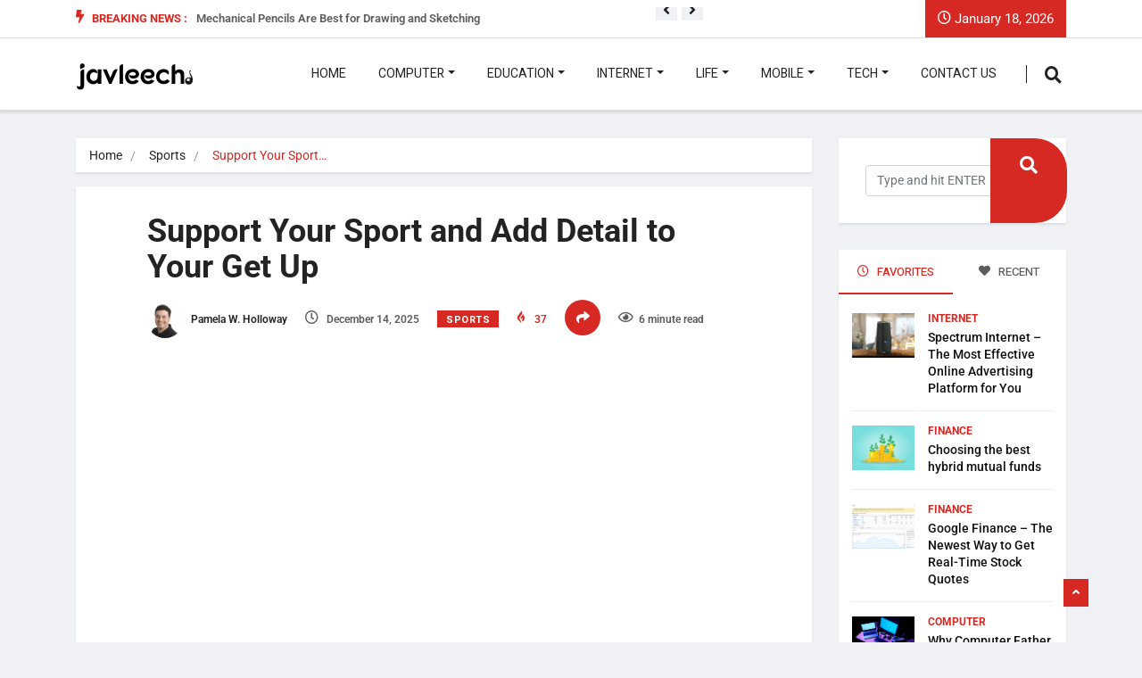

--- FILE ---
content_type: text/html; charset=UTF-8
request_url: https://javleech.com/support-your-sport-and-add-detail-to-your-get-up/
body_size: 38428
content:
<!DOCTYPE html><html lang="en-US" class="" data-skin="light" prefix="og: https://ogp.me/ns#"><head><meta charset="UTF-8"><link rel="preconnect" href="https://fonts.gstatic.com/" crossorigin /><meta name="viewport" content="width=device-width, initial-scale=1, maximum-scale=1"> <script data-cfasync="false" data-no-defer="1" data-no-minify="1" data-no-optimize="1">var ewww_webp_supported=!1;function check_webp_feature(A,e){var w;e=void 0!==e?e:function(){},ewww_webp_supported?e(ewww_webp_supported):((w=new Image).onload=function(){ewww_webp_supported=0<w.width&&0<w.height,e&&e(ewww_webp_supported)},w.onerror=function(){e&&e(!1)},w.src="data:image/webp;base64,"+{alpha:"UklGRkoAAABXRUJQVlA4WAoAAAAQAAAAAAAAAAAAQUxQSAwAAAARBxAR/Q9ERP8DAABWUDggGAAAABQBAJ0BKgEAAQAAAP4AAA3AAP7mtQAAAA=="}[A])}check_webp_feature("alpha");</script><script data-cfasync="false" data-no-defer="1" data-no-minify="1" data-no-optimize="1">var Arrive=function(c,w){"use strict";if(c.MutationObserver&&"undefined"!=typeof HTMLElement){var r,a=0,u=(r=HTMLElement.prototype.matches||HTMLElement.prototype.webkitMatchesSelector||HTMLElement.prototype.mozMatchesSelector||HTMLElement.prototype.msMatchesSelector,{matchesSelector:function(e,t){return e instanceof HTMLElement&&r.call(e,t)},addMethod:function(e,t,r){var a=e[t];e[t]=function(){return r.length==arguments.length?r.apply(this,arguments):"function"==typeof a?a.apply(this,arguments):void 0}},callCallbacks:function(e,t){t&&t.options.onceOnly&&1==t.firedElems.length&&(e=[e[0]]);for(var r,a=0;r=e[a];a++)r&&r.callback&&r.callback.call(r.elem,r.elem);t&&t.options.onceOnly&&1==t.firedElems.length&&t.me.unbindEventWithSelectorAndCallback.call(t.target,t.selector,t.callback)},checkChildNodesRecursively:function(e,t,r,a){for(var i,n=0;i=e[n];n++)r(i,t,a)&&a.push({callback:t.callback,elem:i}),0<i.childNodes.length&&u.checkChildNodesRecursively(i.childNodes,t,r,a)},mergeArrays:function(e,t){var r,a={};for(r in e)e.hasOwnProperty(r)&&(a[r]=e[r]);for(r in t)t.hasOwnProperty(r)&&(a[r]=t[r]);return a},toElementsArray:function(e){return e=void 0!==e&&("number"!=typeof e.length||e===c)?[e]:e}}),e=(l.prototype.addEvent=function(e,t,r,a){a={target:e,selector:t,options:r,callback:a,firedElems:[]};return this._beforeAdding&&this._beforeAdding(a),this._eventsBucket.push(a),a},l.prototype.removeEvent=function(e){for(var t,r=this._eventsBucket.length-1;t=this._eventsBucket[r];r--)e(t)&&(this._beforeRemoving&&this._beforeRemoving(t),(t=this._eventsBucket.splice(r,1))&&t.length&&(t[0].callback=null))},l.prototype.beforeAdding=function(e){this._beforeAdding=e},l.prototype.beforeRemoving=function(e){this._beforeRemoving=e},l),t=function(i,n){var o=new e,l=this,s={fireOnAttributesModification:!1};return o.beforeAdding(function(t){var e=t.target;e!==c.document&&e!==c||(e=document.getElementsByTagName("html")[0]);var r=new MutationObserver(function(e){n.call(this,e,t)}),a=i(t.options);r.observe(e,a),t.observer=r,t.me=l}),o.beforeRemoving(function(e){e.observer.disconnect()}),this.bindEvent=function(e,t,r){t=u.mergeArrays(s,t);for(var a=u.toElementsArray(this),i=0;i<a.length;i++)o.addEvent(a[i],e,t,r)},this.unbindEvent=function(){var r=u.toElementsArray(this);o.removeEvent(function(e){for(var t=0;t<r.length;t++)if(this===w||e.target===r[t])return!0;return!1})},this.unbindEventWithSelectorOrCallback=function(r){var a=u.toElementsArray(this),i=r,e="function"==typeof r?function(e){for(var t=0;t<a.length;t++)if((this===w||e.target===a[t])&&e.callback===i)return!0;return!1}:function(e){for(var t=0;t<a.length;t++)if((this===w||e.target===a[t])&&e.selector===r)return!0;return!1};o.removeEvent(e)},this.unbindEventWithSelectorAndCallback=function(r,a){var i=u.toElementsArray(this);o.removeEvent(function(e){for(var t=0;t<i.length;t++)if((this===w||e.target===i[t])&&e.selector===r&&e.callback===a)return!0;return!1})},this},i=new function(){var s={fireOnAttributesModification:!1,onceOnly:!1,existing:!1};function n(e,t,r){return!(!u.matchesSelector(e,t.selector)||(e._id===w&&(e._id=a++),-1!=t.firedElems.indexOf(e._id)))&&(t.firedElems.push(e._id),!0)}var c=(i=new t(function(e){var t={attributes:!1,childList:!0,subtree:!0};return e.fireOnAttributesModification&&(t.attributes=!0),t},function(e,i){e.forEach(function(e){var t=e.addedNodes,r=e.target,a=[];null!==t&&0<t.length?u.checkChildNodesRecursively(t,i,n,a):"attributes"===e.type&&n(r,i)&&a.push({callback:i.callback,elem:r}),u.callCallbacks(a,i)})})).bindEvent;return i.bindEvent=function(e,t,r){t=void 0===r?(r=t,s):u.mergeArrays(s,t);var a=u.toElementsArray(this);if(t.existing){for(var i=[],n=0;n<a.length;n++)for(var o=a[n].querySelectorAll(e),l=0;l<o.length;l++)i.push({callback:r,elem:o[l]});if(t.onceOnly&&i.length)return r.call(i[0].elem,i[0].elem);setTimeout(u.callCallbacks,1,i)}c.call(this,e,t,r)},i},o=new function(){var a={};function i(e,t){return u.matchesSelector(e,t.selector)}var n=(o=new t(function(){return{childList:!0,subtree:!0}},function(e,r){e.forEach(function(e){var t=e.removedNodes,e=[];null!==t&&0<t.length&&u.checkChildNodesRecursively(t,r,i,e),u.callCallbacks(e,r)})})).bindEvent;return o.bindEvent=function(e,t,r){t=void 0===r?(r=t,a):u.mergeArrays(a,t),n.call(this,e,t,r)},o};d(HTMLElement.prototype),d(NodeList.prototype),d(HTMLCollection.prototype),d(HTMLDocument.prototype),d(Window.prototype);var n={};return s(i,n,"unbindAllArrive"),s(o,n,"unbindAllLeave"),n}function l(){this._eventsBucket=[],this._beforeAdding=null,this._beforeRemoving=null}function s(e,t,r){u.addMethod(t,r,e.unbindEvent),u.addMethod(t,r,e.unbindEventWithSelectorOrCallback),u.addMethod(t,r,e.unbindEventWithSelectorAndCallback)}function d(e){e.arrive=i.bindEvent,s(i,e,"unbindArrive"),e.leave=o.bindEvent,s(o,e,"unbindLeave")}}(window,void 0),ewww_webp_supported=!1;function check_webp_feature(e,t){var r;ewww_webp_supported?t(ewww_webp_supported):((r=new Image).onload=function(){ewww_webp_supported=0<r.width&&0<r.height,t(ewww_webp_supported)},r.onerror=function(){t(!1)},r.src="data:image/webp;base64,"+{alpha:"UklGRkoAAABXRUJQVlA4WAoAAAAQAAAAAAAAAAAAQUxQSAwAAAARBxAR/Q9ERP8DAABWUDggGAAAABQBAJ0BKgEAAQAAAP4AAA3AAP7mtQAAAA==",animation:"UklGRlIAAABXRUJQVlA4WAoAAAASAAAAAAAAAAAAQU5JTQYAAAD/////AABBTk1GJgAAAAAAAAAAAAAAAAAAAGQAAABWUDhMDQAAAC8AAAAQBxAREYiI/gcA"}[e])}function ewwwLoadImages(e){if(e){for(var t=document.querySelectorAll(".batch-image img, .image-wrapper a, .ngg-pro-masonry-item a, .ngg-galleria-offscreen-seo-wrapper a"),r=0,a=t.length;r<a;r++)ewwwAttr(t[r],"data-src",t[r].getAttribute("data-webp")),ewwwAttr(t[r],"data-thumbnail",t[r].getAttribute("data-webp-thumbnail"));for(var i=document.querySelectorAll("div.woocommerce-product-gallery__image"),r=0,a=i.length;r<a;r++)ewwwAttr(i[r],"data-thumb",i[r].getAttribute("data-webp-thumb"))}for(var n=document.querySelectorAll("video"),r=0,a=n.length;r<a;r++)ewwwAttr(n[r],"poster",e?n[r].getAttribute("data-poster-webp"):n[r].getAttribute("data-poster-image"));for(var o,l=document.querySelectorAll("img.ewww_webp_lazy_load"),r=0,a=l.length;r<a;r++)e&&(ewwwAttr(l[r],"data-lazy-srcset",l[r].getAttribute("data-lazy-srcset-webp")),ewwwAttr(l[r],"data-srcset",l[r].getAttribute("data-srcset-webp")),ewwwAttr(l[r],"data-lazy-src",l[r].getAttribute("data-lazy-src-webp")),ewwwAttr(l[r],"data-src",l[r].getAttribute("data-src-webp")),ewwwAttr(l[r],"data-orig-file",l[r].getAttribute("data-webp-orig-file")),ewwwAttr(l[r],"data-medium-file",l[r].getAttribute("data-webp-medium-file")),ewwwAttr(l[r],"data-large-file",l[r].getAttribute("data-webp-large-file")),null!=(o=l[r].getAttribute("srcset"))&&!1!==o&&o.includes("R0lGOD")&&ewwwAttr(l[r],"src",l[r].getAttribute("data-lazy-src-webp"))),l[r].className=l[r].className.replace(/\bewww_webp_lazy_load\b/,"");for(var s=document.querySelectorAll(".ewww_webp"),r=0,a=s.length;r<a;r++)e?(ewwwAttr(s[r],"srcset",s[r].getAttribute("data-srcset-webp")),ewwwAttr(s[r],"src",s[r].getAttribute("data-src-webp")),ewwwAttr(s[r],"data-orig-file",s[r].getAttribute("data-webp-orig-file")),ewwwAttr(s[r],"data-medium-file",s[r].getAttribute("data-webp-medium-file")),ewwwAttr(s[r],"data-large-file",s[r].getAttribute("data-webp-large-file")),ewwwAttr(s[r],"data-large_image",s[r].getAttribute("data-webp-large_image")),ewwwAttr(s[r],"data-src",s[r].getAttribute("data-webp-src"))):(ewwwAttr(s[r],"srcset",s[r].getAttribute("data-srcset-img")),ewwwAttr(s[r],"src",s[r].getAttribute("data-src-img"))),s[r].className=s[r].className.replace(/\bewww_webp\b/,"ewww_webp_loaded");window.jQuery&&jQuery.fn.isotope&&jQuery.fn.imagesLoaded&&(jQuery(".fusion-posts-container-infinite").imagesLoaded(function(){jQuery(".fusion-posts-container-infinite").hasClass("isotope")&&jQuery(".fusion-posts-container-infinite").isotope()}),jQuery(".fusion-portfolio:not(.fusion-recent-works) .fusion-portfolio-wrapper").imagesLoaded(function(){jQuery(".fusion-portfolio:not(.fusion-recent-works) .fusion-portfolio-wrapper").isotope()}))}function ewwwWebPInit(e){ewwwLoadImages(e),ewwwNggLoadGalleries(e),document.arrive(".ewww_webp",function(){ewwwLoadImages(e)}),document.arrive(".ewww_webp_lazy_load",function(){ewwwLoadImages(e)}),document.arrive("videos",function(){ewwwLoadImages(e)}),"loading"==document.readyState?document.addEventListener("DOMContentLoaded",ewwwJSONParserInit):("undefined"!=typeof galleries&&ewwwNggParseGalleries(e),ewwwWooParseVariations(e))}function ewwwAttr(e,t,r){null!=r&&!1!==r&&e.setAttribute(t,r)}function ewwwJSONParserInit(){"undefined"!=typeof galleries&&check_webp_feature("alpha",ewwwNggParseGalleries),check_webp_feature("alpha",ewwwWooParseVariations)}function ewwwWooParseVariations(e){if(e)for(var t=document.querySelectorAll("form.variations_form"),r=0,a=t.length;r<a;r++){var i=t[r].getAttribute("data-product_variations"),n=!1;try{for(var o in i=JSON.parse(i))void 0!==i[o]&&void 0!==i[o].image&&(void 0!==i[o].image.src_webp&&(i[o].image.src=i[o].image.src_webp,n=!0),void 0!==i[o].image.srcset_webp&&(i[o].image.srcset=i[o].image.srcset_webp,n=!0),void 0!==i[o].image.full_src_webp&&(i[o].image.full_src=i[o].image.full_src_webp,n=!0),void 0!==i[o].image.gallery_thumbnail_src_webp&&(i[o].image.gallery_thumbnail_src=i[o].image.gallery_thumbnail_src_webp,n=!0),void 0!==i[o].image.thumb_src_webp&&(i[o].image.thumb_src=i[o].image.thumb_src_webp,n=!0));n&&ewwwAttr(t[r],"data-product_variations",JSON.stringify(i))}catch(e){}}}function ewwwNggParseGalleries(e){if(e)for(var t in galleries){var r=galleries[t];galleries[t].images_list=ewwwNggParseImageList(r.images_list)}}function ewwwNggLoadGalleries(e){e&&document.addEventListener("ngg.galleria.themeadded",function(e,t){window.ngg_galleria._create_backup=window.ngg_galleria.create,window.ngg_galleria.create=function(e,t){var r=$(e).data("id");return galleries["gallery_"+r].images_list=ewwwNggParseImageList(galleries["gallery_"+r].images_list),window.ngg_galleria._create_backup(e,t)}})}function ewwwNggParseImageList(e){for(var t in e){var r=e[t];if(void 0!==r["image-webp"]&&(e[t].image=r["image-webp"],delete e[t]["image-webp"]),void 0!==r["thumb-webp"]&&(e[t].thumb=r["thumb-webp"],delete e[t]["thumb-webp"]),void 0!==r.full_image_webp&&(e[t].full_image=r.full_image_webp,delete e[t].full_image_webp),void 0!==r.srcsets)for(var a in r.srcsets)nggSrcset=r.srcsets[a],void 0!==r.srcsets[a+"-webp"]&&(e[t].srcsets[a]=r.srcsets[a+"-webp"],delete e[t].srcsets[a+"-webp"]);if(void 0!==r.full_srcsets)for(var i in r.full_srcsets)nggFSrcset=r.full_srcsets[i],void 0!==r.full_srcsets[i+"-webp"]&&(e[t].full_srcsets[i]=r.full_srcsets[i+"-webp"],delete e[t].full_srcsets[i+"-webp"])}return e}check_webp_feature("alpha",ewwwWebPInit);</script> <meta name="viewport" content="width=device-width, initial-scale=1, maximum-scale=5"><meta name="description" content="Support Your Sport and Add Detail to Your Get Up"/><title>Support Your Sport and Add Detail to Your Get Up - Jav Leech</title><meta name="description" content="Improve your performance and elevate your style with top-notch sportswear and accessories. Whether you&#039;re looking for compression gear or moisture-wicking fabrics, you can find everything you need to enhance your active lifestyle."/><meta name="robots" content="follow, index, max-snippet:-1, max-video-preview:-1, max-image-preview:large"/><link rel="canonical" href="https://javleech.com/support-your-sport-and-add-detail-to-your-get-up/" /><meta property="og:locale" content="en_US" /><meta property="og:type" content="article" /><meta property="og:title" content="Support Your Sport and Add Detail to Your Get Up - Jav Leech" /><meta property="og:description" content="Improve your performance and elevate your style with top-notch sportswear and accessories. Whether you&#039;re looking for compression gear or moisture-wicking fabrics, you can find everything you need to enhance your active lifestyle." /><meta property="og:url" content="https://javleech.com/support-your-sport-and-add-detail-to-your-get-up/" /><meta property="og:site_name" content="Jav Leech" /><meta property="article:section" content="Sports" /><meta property="og:image" content="https://aws.wideinfo.org/javleech.com/wp-content/uploads/2021/03/10174614/thequint2F2018-122Fe8d1a308-c939-4d17-99b6-f1ddf4ad1a6c2Fdhoni_virat.png" /><meta property="og:image:secure_url" content="https://aws.wideinfo.org/javleech.com/wp-content/uploads/2021/03/10174614/thequint2F2018-122Fe8d1a308-c939-4d17-99b6-f1ddf4ad1a6c2Fdhoni_virat.png" /><meta property="og:image:width" content="1423" /><meta property="og:image:height" content="800" /><meta property="og:image:alt" content="Sport" /><meta property="og:image:type" content="image/png" /><meta property="article:published_time" content="2025-12-14T01:04:15+00:00" /><meta name="twitter:card" content="summary_large_image" /><meta name="twitter:title" content="Support Your Sport and Add Detail to Your Get Up - Jav Leech" /><meta name="twitter:description" content="Improve your performance and elevate your style with top-notch sportswear and accessories. Whether you&#039;re looking for compression gear or moisture-wicking fabrics, you can find everything you need to enhance your active lifestyle." /><meta name="twitter:image" content="https://aws.wideinfo.org/javleech.com/wp-content/uploads/2021/03/10174614/thequint2F2018-122Fe8d1a308-c939-4d17-99b6-f1ddf4ad1a6c2Fdhoni_virat.png" /><meta name="twitter:label1" content="Written by" /><meta name="twitter:data1" content="Pamela W. Holloway" /><meta name="twitter:label2" content="Time to read" /><meta name="twitter:data2" content="5 minutes" /> <script type="application/ld+json" class="rank-math-schema">{"@context":"https://schema.org","@graph":[{"@type":["Person","Organization"],"@id":"https://javleech.com/#person","name":"Jav Leech"},{"@type":"WebSite","@id":"https://javleech.com/#website","url":"https://javleech.com","name":"Jav Leech","publisher":{"@id":"https://javleech.com/#person"},"inLanguage":"en-US"},{"@type":"ImageObject","@id":"https://aws.wideinfo.org/javleech.com/wp-content/uploads/2021/03/10174614/thequint2F2018-122Fe8d1a308-c939-4d17-99b6-f1ddf4ad1a6c2Fdhoni_virat.png","url":"https://aws.wideinfo.org/javleech.com/wp-content/uploads/2021/03/10174614/thequint2F2018-122Fe8d1a308-c939-4d17-99b6-f1ddf4ad1a6c2Fdhoni_virat.png","width":"1423","height":"800","inLanguage":"en-US"},{"@type":"WebPage","@id":"https://javleech.com/support-your-sport-and-add-detail-to-your-get-up/#webpage","url":"https://javleech.com/support-your-sport-and-add-detail-to-your-get-up/","name":"Support Your Sport and Add Detail to Your Get Up - Jav Leech","datePublished":"2025-12-14T01:04:15+00:00","dateModified":"2025-12-14T01:04:15+00:00","isPartOf":{"@id":"https://javleech.com/#website"},"primaryImageOfPage":{"@id":"https://aws.wideinfo.org/javleech.com/wp-content/uploads/2021/03/10174614/thequint2F2018-122Fe8d1a308-c939-4d17-99b6-f1ddf4ad1a6c2Fdhoni_virat.png"},"inLanguage":"en-US"},{"@type":"Person","@id":"https://javleech.com/author/btcnkrbr9v5j/","name":"Pamela W. Holloway","url":"https://javleech.com/author/btcnkrbr9v5j/","image":{"@type":"ImageObject","@id":"https://javleech.com/wp-content/litespeed/avatar/0941bb0e8c9e93b84489f8dd10176bce.jpg?ver=1768210141","url":"https://javleech.com/wp-content/litespeed/avatar/0941bb0e8c9e93b84489f8dd10176bce.jpg?ver=1768210141","caption":"Pamela W. Holloway","inLanguage":"en-US"}},{"@type":"BlogPosting","headline":"Support Your Sport and Add Detail to Your Get Up - Jav Leech","keywords":"Sport","datePublished":"2025-12-14T01:04:15+00:00","dateModified":"2025-12-14T01:04:15+00:00","articleSection":"Sports","author":{"@id":"https://javleech.com/author/btcnkrbr9v5j/","name":"Pamela W. Holloway"},"publisher":{"@id":"https://javleech.com/#person"},"description":"Improve your performance and elevate your style with top-notch sportswear and accessories. Whether you&#039;re looking for compression gear or moisture-wicking fabrics, you can find everything you need to enhance your active lifestyle.","name":"Support Your Sport and Add Detail to Your Get Up - Jav Leech","@id":"https://javleech.com/support-your-sport-and-add-detail-to-your-get-up/#richSnippet","isPartOf":{"@id":"https://javleech.com/support-your-sport-and-add-detail-to-your-get-up/#webpage"},"image":{"@id":"https://aws.wideinfo.org/javleech.com/wp-content/uploads/2021/03/10174614/thequint2F2018-122Fe8d1a308-c939-4d17-99b6-f1ddf4ad1a6c2Fdhoni_virat.png"},"inLanguage":"en-US","mainEntityOfPage":{"@id":"https://javleech.com/support-your-sport-and-add-detail-to-your-get-up/#webpage"}}]}</script> <link rel='dns-prefetch' href='//fonts.googleapis.com' /><link rel="alternate" type="application/rss+xml" title="Jav Leech &raquo; Feed" href="https://javleech.com/feed/" /><link rel="alternate" title="oEmbed (JSON)" type="application/json+oembed" href="https://javleech.com/wp-json/oembed/1.0/embed?url=https%3A%2F%2Fjavleech.com%2Fsupport-your-sport-and-add-detail-to-your-get-up%2F" /><link rel="alternate" title="oEmbed (XML)" type="text/xml+oembed" href="https://javleech.com/wp-json/oembed/1.0/embed?url=https%3A%2F%2Fjavleech.com%2Fsupport-your-sport-and-add-detail-to-your-get-up%2F&#038;format=xml" /><style id='wp-img-auto-sizes-contain-inline-css' type='text/css'>img:is([sizes=auto i],[sizes^="auto," i]){contain-intrinsic-size:3000px 1500px}
/*# sourceURL=wp-img-auto-sizes-contain-inline-css */</style><style id="litespeed-ccss">.elementor-screen-only{position:absolute;top:-10000em;width:1px;height:1px;margin:-1px;padding:0;overflow:hidden;clip:rect(0,0,0,0);border:0}.elementor *{-webkit-box-sizing:border-box;box-sizing:border-box}:root{--page-title-display:block}.elementor-kit-6245{--e-global-color-primary:#6ec1e4;--e-global-color-secondary:#54595f;--e-global-color-text:#7a7a7a;--e-global-color-accent:#61ce70;--e-global-typography-primary-font-family:"Roboto";--e-global-typography-primary-font-weight:600;--e-global-typography-secondary-font-family:"Roboto Slab";--e-global-typography-secondary-font-weight:400;--e-global-typography-text-font-family:"Roboto";--e-global-typography-text-font-weight:400;--e-global-typography-accent-font-family:"Roboto";--e-global-typography-accent-font-weight:500}:root{--blue:#007bff;--indigo:#6610f2;--purple:#6f42c1;--pink:#e83e8c;--red:#dc3545;--orange:#fd7e14;--yellow:#ffc107;--green:#28a745;--teal:#20c997;--cyan:#17a2b8;--white:#fff;--gray:#6c757d;--gray-dark:#343a40;--primary:#007bff;--secondary:#6c757d;--success:#28a745;--info:#17a2b8;--warning:#ffc107;--danger:#dc3545;--light:#f8f9fa;--dark:#343a40;--breakpoint-xs:0;--breakpoint-sm:576px;--breakpoint-md:768px;--breakpoint-lg:992px;--breakpoint-xl:1200px;--font-family-sans-serif:-apple-system,BlinkMacSystemFont,"Segoe UI",Roboto,"Helvetica Neue",Arial,sans-serif,"Apple Color Emoji","Segoe UI Emoji","Segoe UI Symbol";--font-family-monospace:SFMono-Regular,Menlo,Monaco,Consolas,"Liberation Mono","Courier New",monospace}*,:after,:before{box-sizing:border-box}html{font-family:sans-serif;line-height:1.15;-webkit-text-size-adjust:100%;-ms-text-size-adjust:100%;-ms-overflow-style:scrollbar}@-ms-viewport{width:device-width}article,header,nav,section{display:block}body{margin:0;font-family:-apple-system,BlinkMacSystemFont,"Segoe UI",Roboto,"Helvetica Neue",Arial,sans-serif,"Apple Color Emoji","Segoe UI Emoji","Segoe UI Symbol";font-size:1rem;font-weight:400;line-height:1.5;color:#212529;text-align:left;background-color:#fff}h1,h2,h4{margin-top:0;margin-bottom:.5rem}p{margin-top:0;margin-bottom:1rem}ol,ul{margin-top:0;margin-bottom:1rem}ul ul{margin-bottom:0}a{color:#007bff;text-decoration:none;background-color:transparent;-webkit-text-decoration-skip:objects}img{vertical-align:middle;border-style:none}button{border-radius:0}button,input{margin:0;font-family:inherit;font-size:inherit;line-height:inherit}button,input{overflow:visible}button{text-transform:none}button,html [type=button]{-webkit-appearance:button}[type=button]::-moz-focus-inner,button::-moz-focus-inner{padding:0;border-style:none}[type=search]{outline-offset:-2px;-webkit-appearance:none}[type=search]::-webkit-search-cancel-button,[type=search]::-webkit-search-decoration{-webkit-appearance:none}::-webkit-file-upload-button{font:inherit;-webkit-appearance:button}h1,h2,h4{margin-bottom:.5rem;font-family:inherit;font-weight:500;line-height:1.2;color:inherit}h1{font-size:2.5rem}h2{font-size:2rem}h4{font-size:1.5rem}.img-fluid{max-width:100%;height:auto}.container{width:100%;padding-right:15px;padding-left:15px;margin-right:auto;margin-left:auto}@media (min-width:576px){.container{max-width:540px}}@media (min-width:768px){.container{max-width:720px}}@media (min-width:992px){.container{max-width:960px}}@media (min-width:1200px){.container{max-width:1140px}}.row{display:-webkit-box;display:-ms-flexbox;display:flex;-ms-flex-wrap:wrap;flex-wrap:wrap;margin-right:-15px;margin-left:-15px}.col-lg-3,.col-lg-9,.col-md-4,.col-md-8{position:relative;width:100%;min-height:1px;padding-right:15px;padding-left:15px}@media (min-width:768px){.col-md-4{-webkit-box-flex:0;-ms-flex:0 0 33.333333%;flex:0 0 33.333333%;max-width:33.333333%}.col-md-8{-webkit-box-flex:0;-ms-flex:0 0 66.666667%;flex:0 0 66.666667%;max-width:66.666667%}}@media (min-width:992px){.col-lg-3{-webkit-box-flex:0;-ms-flex:0 0 25%;flex:0 0 25%;max-width:25%}.col-lg-9{-webkit-box-flex:0;-ms-flex:0 0 75%;flex:0 0 75%;max-width:75%}}.form-control{display:block;width:100%;padding:.375rem .75rem;font-size:1rem;line-height:1.5;color:#495057;background-color:#fff;background-clip:padding-box;border:1px solid #ced4da;border-radius:.25rem}.form-control::-ms-expand{background-color:transparent;border:0}.form-control::-webkit-input-placeholder{color:#6c757d;opacity:1}.form-control::-moz-placeholder{color:#6c757d;opacity:1}.form-control:-ms-input-placeholder{color:#6c757d;opacity:1}.form-control::-ms-input-placeholder{color:#6c757d;opacity:1}.btn{display:inline-block;font-weight:400;text-align:center;white-space:nowrap;vertical-align:middle;border:1px solid transparent;padding:.375rem .75rem;font-size:1rem;line-height:1.5;border-radius:.25rem}.btn-primary{color:#fff;background-color:#007bff;border-color:#007bff}.collapse{display:none}.dropdown{position:relative}.dropdown-toggle:after{display:inline-block;width:0;height:0;margin-left:.255em;vertical-align:.255em;content:"";border-top:.3em solid;border-right:.3em solid transparent;border-bottom:0;border-left:.3em solid transparent}.dropdown-menu{position:absolute;top:100%;left:0;z-index:1000;display:none;float:left;min-width:10rem;padding:.5rem 0;margin:.125rem 0 0;font-size:1rem;color:#212529;text-align:left;list-style:none;background-color:#fff;background-clip:padding-box;border:1px solid rgba(0,0,0,.15);border-radius:.25rem}.dropdown-item{display:block;width:100%;padding:.25rem 1.5rem;clear:both;font-weight:400;color:#212529;text-align:inherit;white-space:nowrap;background-color:transparent;border:0}.input-group{position:relative;display:-webkit-box;display:-ms-flexbox;display:flex;-ms-flex-wrap:wrap;flex-wrap:wrap;-webkit-box-align:stretch;-ms-flex-align:stretch;align-items:stretch;width:100%}.input-group>.form-control{position:relative;-webkit-box-flex:1;-ms-flex:1 1 auto;flex:1 1 auto;width:1%;margin-bottom:0}.input-group>.form-control:not(:last-child){border-top-right-radius:0;border-bottom-right-radius:0}.input-group-append{display:-webkit-box;display:-ms-flexbox;display:flex}.input-group-append{margin-left:-1px}.nav{display:-webkit-box;display:-ms-flexbox;display:flex;-ms-flex-wrap:wrap;flex-wrap:wrap;padding-left:0;margin-bottom:0;list-style:none}.nav-link{display:block;padding:.5rem 1rem}.nav-tabs{border-bottom:1px solid #dee2e6}.tab-content>.tab-pane{display:none}.tab-content>.active{display:block}.navbar{position:relative;display:-webkit-box;display:-ms-flexbox;display:flex;-ms-flex-wrap:wrap;flex-wrap:wrap;-webkit-box-align:center;-ms-flex-align:center;align-items:center;-webkit-box-pack:justify;-ms-flex-pack:justify;justify-content:space-between;padding:.5rem 1rem}.navbar-brand{display:inline-block;padding-top:.3125rem;padding-bottom:.3125rem;margin-right:1rem;font-size:1.25rem;line-height:inherit;white-space:nowrap}.navbar-nav{display:-webkit-box;display:-ms-flexbox;display:flex;-webkit-box-orient:vertical;-webkit-box-direction:normal;-ms-flex-direction:column;flex-direction:column;padding-left:0;margin-bottom:0;list-style:none}.navbar-nav .nav-link{padding-right:0;padding-left:0}.navbar-nav .dropdown-menu{position:static;float:none}.navbar-collapse{-ms-flex-preferred-size:100%;flex-basis:100%;-webkit-box-flex:1;-ms-flex-positive:1;flex-grow:1;-webkit-box-align:center;-ms-flex-align:center;align-items:center}.navbar-toggler{padding:.25rem .75rem;font-size:1.25rem;line-height:1;background-color:transparent;border:1px solid transparent;border-radius:.25rem}.navbar-toggler-icon{display:inline-block;width:1.5em;height:1.5em;vertical-align:middle;content:"";background:no-repeat center center;background-size:100% 100%}@media (min-width:992px){.navbar-expand-lg{-webkit-box-orient:horizontal;-webkit-box-direction:normal;-ms-flex-flow:row nowrap;flex-flow:row nowrap;-webkit-box-pack:start;-ms-flex-pack:start;justify-content:flex-start}.navbar-expand-lg .navbar-nav{-webkit-box-orient:horizontal;-webkit-box-direction:normal;-ms-flex-direction:row;flex-direction:row}.navbar-expand-lg .navbar-nav .dropdown-menu{position:absolute}.navbar-expand-lg .navbar-nav .nav-link{padding-right:.5rem;padding-left:.5rem}.navbar-expand-lg .navbar-collapse{display:-webkit-box!important;display:-ms-flexbox!important;display:flex!important;-ms-flex-preferred-size:auto;flex-basis:auto}.navbar-expand-lg .navbar-toggler{display:none}}.navbar-light .navbar-brand{color:rgba(0,0,0,.9)}.navbar-light .navbar-nav .nav-link{color:rgba(0,0,0,.5)}.navbar-light .navbar-toggler{color:rgba(0,0,0,.5);border-color:rgba(0,0,0,.1)}.navbar-light .navbar-toggler-icon{background-image:url("data:image/svg+xml;charset=utf8,%3Csvg viewBox='0 0 30 30' xmlns='http://www.w3.org/2000/svg'%3E%3Cpath stroke='rgba(0, 0, 0, 0.5)' stroke-width='2' stroke-linecap='round' stroke-miterlimit='10' d='M4 7h22M4 15h22M4 23h22'/%3E%3C/svg%3E")}.breadcrumb{display:-webkit-box;display:-ms-flexbox;display:flex;-ms-flex-wrap:wrap;flex-wrap:wrap;padding:.75rem 1rem;margin-bottom:1rem;list-style:none;background-color:#e9ecef;border-radius:.25rem}.media{display:-webkit-box;display:-ms-flexbox;display:flex;-webkit-box-align:start;-ms-flex-align:start;align-items:flex-start}.media-body{-webkit-box-flex:1;-ms-flex:1;flex:1}.clearfix:after{display:block;clear:both;content:""}.d-none{display:none!important}.d-flex{display:-webkit-box!important;display:-ms-flexbox!important;display:flex!important}.justify-content-end{-webkit-box-pack:end!important;-ms-flex-pack:end!important;justify-content:flex-end!important}.align-self-center{-ms-flex-item-align:center!important;align-self:center!important}.float-left{float:left!important}.text-right{text-align:right!important}.text-center{text-align:center!important}.fa{display:inline-block;font:normal normal normal 14px/1 FontAwesome;font-size:inherit;text-rendering:auto;-webkit-font-smoothing:antialiased;-moz-osx-font-smoothing:grayscale}.fa-heart:before{content:"\f004"}.fa-clock-o:before{content:"\f017"}.fa-share:before{content:"\f064"}.fa-eye:before{content:"\f06e"}.fa-twitter:before{content:"\f099"}.fa-facebook:before{content:"\f09a"}.fa-google-plus:before{content:"\f0d5"}.fa-linkedin:before{content:"\f0e1"}.fa-bolt:before{content:"\f0e7"}.fa-angle-up:before{content:"\f106"}.fa-pinterest-p:before{content:"\f231"}[class^=icon-],[class*=" icon-"]{font-family:'icomoon'!important;speak:none;font-style:normal;font-weight:400;font-variant:normal;text-transform:none;line-height:1;-webkit-font-smoothing:antialiased;-moz-osx-font-smoothing:grayscale}.icon-fire:before{content:"\e906"}.icon-search:before{content:"\e90c"}button::-moz-focus-inner{padding:0;border:0}:root{font-size:16px}body{color:#232323;-webkit-font-smoothing:antialiased;-moz-osx-font-smoothing:grayscale;overflow-x:hidden;line-height:24px;font-family:"Arimo",sans-serif;background:#e9edf2}p{margin-bottom:1rem}h1,h2,h4,.navbar-container .navbar .nav-item a,.post-cat,.post-list-item .nav-tabs li a{font-family:"Heebo",sans-serif}h1{font-size:36px}h2{font-size:28px}h4{font-size:20px}a,a:visited{text-decoration:none;outline:0 solid}.btn{font-size:13px;text-transform:uppercase;color:#fff;outline:none;border:none;padding:13px 37px;border-radius:0;font-weight:600}.btn.btn-primary{background:#d72924}section{padding:15px 0}.hidden{display:none!important}.gap-30{height:30px}.post-cat{background:#007dff}.post-title{font-size:15px;font-weight:500;color:#151515;margin-bottom:5px;line-height:20px}.post-title.lg{font-size:36px;margin-bottom:17px;word-break:break-word;line-height:40px}.post-title a{color:#222}.post-meta-info{margin-bottom:10px;padding-left:0}.post-meta-info li{font-size:12px;display:inline-block;position:relative;margin-right:20px;font-weight:600;color:#5c5c5c}.post-meta-info li i{margin-right:6px;font-size:15px}.post-meta-info li a{color:#5c5c5c}.post-meta-info li a.post-cat{margin-left:0;color:#fff}.post-meta-info li.author{padding-left:0}.post-meta-info li.author img{position:relative;left:0;top:0;width:25px;height:25px;margin-right:6px;display:inline-block;border-radius:50%;-webkit-border-radius:50%;-ms-border-radius:50%}.post-meta-info li.author a{color:#232323}.post-meta-info li:last-child{margin-right:0}.post-meta-info li.active{color:#d72924;font-weight:600}.post-meta-info .share-post{width:40px;height:40px;border-radius:50%;background:#d72924;color:#fff;display:block;text-align:center;padding:10px 0}.post-meta-info .share-post i{margin-right:0}.post-meta-info .social-share-post .social-list{position:absolute;right:40px;top:0;padding:0;z-index:1;background:#f7f7f7;min-width:235px;padding:12px 18px;display:none;text-align:center}.post-meta-info .social-share-post .social-list li:last-child{margin-right:0}img{-ms-interpolation-mode:bicubic;border:0;height:auto;max-width:100%;vertical-align:middle}p{margin:0 0 15px}#preloader{position:fixed;top:0;left:0;height:100%;width:100%;z-index:99999999999999;overflow:hidden;background-color:#d72924}.preloader-cancel-btn-wraper{position:fixed;bottom:0;right:0;padding:30px}.preloader-cancel-btn-wraper .preloader-cancel-btn{border-radius:36px;font-size:11px;padding:13px 23px;background:#9a2521}.spinner{width:40px;height:40px;position:absolute;top:50%;left:50%;-webkit-transform:translate(-50%,-50%);-ms-transform:translate(-50%,-50%);transform:translate(-50%,-50%)}.double-bounce1{width:100%;height:100%;border-radius:50%;background-color:#fff;opacity:.6;position:absolute;top:0;left:0;-webkit-animation:sk-bounce 2s infinite ease-in-out;animation:sk-bounce 2s infinite ease-in-out}.double-bounce2{width:100%;height:100%;border-radius:50%;background-color:#fff;opacity:.6;position:absolute;top:0;left:0;-webkit-animation:sk-bounce 2s infinite ease-in-out;animation:sk-bounce 2s infinite ease-in-out;-webkit-animation-delay:-1s;animation-delay:-1s}@-webkit-keyframes sk-bounce{0%,100%{transform:scale(0);-webkit-transform:scale(0)}50%{transform:scale(1);-webkit-transform:scale(1)}}@keyframes sk-bounce{0%,100%{transform:scale(0);-webkit-transform:scale(0)}50%{transform:scale(1);-webkit-transform:scale(1)}}.top-bar{background:#fff;padding:0;border-top:0!important}.top-bar .ts-date-item{background:#d72924;display:inline-block;line-height:42px;padding:0 14px;color:#fff}.top-bar.v5 .ts-breaking-news{padding:7px 20px 7px 0;margin-bottom:0}#breaking_slider1{max-height:30px;overflow:hidden}ul.right-menu.align-to-right{margin-bottom:0;list-style:none;padding:0}.breaking-title{font-size:13px;text-transform:uppercase;color:#d72924;font-weight:700;margin-bottom:0;line-height:26px;padding-right:10px}.breaking-title i{font-size:15px;margin-right:6px}.ts-breaking-news{background:#fff;padding:12px 20px;margin-bottom:5px}.ts-breaking-news p{margin-bottom:0!important}.ts-breaking-news p a{font-size:13px;line-height:26px;color:#5c5c5c;font-weight:600}.ts-breaking-news .breaking-news-content{width:80%}.right-menu li{float:left}.right-menu li a{line-height:61px;width:60px;height:60px;font-size:19px;display:block;text-align:center;border-left:1px solid #e9e9e9;color:#5c5c5c}.navbar-container{position:relative;background-color:#fff}.navbar-container:after{content:"";display:block;clear:both}.navbar-container .nav-search-button{background-color:#d72924;color:#fff;padding-top:2px!important}.navbar-container .nav-search-button:before{display:none}.navbar-container .right-menu{position:absolute;right:0;top:0}.navbar-container .navbar{background-color:#fff;padding:0;font-weight:700;text-transform:uppercase;color:#232323}.navbar-container .navbar .navbar-toggler{border:0}.navbar-container .navbar .navbar-brand{height:50px;margin:5px 0 5px 20px}.navbar-container .navbar .navbar-brand img{max-height:100%}.navbar-container .navbar .main-menu .nav-item>a{color:#232323;font-size:14px}.navbar-container .navbar .main-menu .nav-item .dropdown-menu{margin-top:0;margin-bottom:0;-webkit-box-shadow:0 6px 12px rgba(0,0,0,.175);box-shadow:0 6px 12px rgba(0,0,0,.175);border:0;font-size:13px;border-top:solid 1px #f0f0f0;min-width:220px;border-radius:0;padding:0 10px}.navbar-container .navbar .main-menu .nav-item .dropdown-menu>li>.dropdown-item{background-color:#fff!important;padding:14px 16px;font-weight:700;position:relative;border-bottom:1px solid #f0f0f0;white-space:pre-wrap}.navbar-container .navbar .main-menu .nav-item>a{padding:18px}.navbar-container .vinkmag-serach{display:none}.navbar-container .vinkmag-serach .input-group{position:absolute;top:0;left:0;right:0;bottom:0;background-color:#fff}.navbar-container .vinkmag-serach .input-group .form-control{border:0;line-height:60px;font-size:20px;border-radius:0}.navbar-container .vinkmag-serach .input-group .nav-search-close-button{display:-webkit-box!important;display:-ms-flexbox!important;display:flex!important;width:28px;line-height:normal;color:#70798b;font-size:20px;text-align:center;padding-top:0;padding-right:15px;-ms-flex-item-align:center;-ms-grid-row-align:center;align-self:center}.navbar-container.navbar-style3{background-color:#fff;color:#232323;border-top:1px solid #ddd;-webkit-box-shadow:0px 2px 2px 0px rgba(0,0,0,.08);box-shadow:0px 2px 2px 0px rgba(0,0,0,.08);border-bottom:2px solid #ddd}.navbar-container.navbar-style3 .navbar-brand{margin:15px 0}.navbar-container.navbar-style3 .container{position:relative}.navbar-container.navbar-style3 .navbar-toggler{padding-right:0}.navbar-container.navbar-style3 .navbar{background-color:transparent}.navbar-container.navbar-style3 .main-menu .nav-item a{padding:28px 18px}.navbar-container.navbar-style3 .right-menu{top:10px}.navbar-container.navbar-style3 .right-menu li>a{background-color:transparent!important;color:#232323;border-left:0;position:relative}.navbar-container.navbar-style3 .right-menu li>a.nav-search-button:after{content:"";width:1px;height:20px;top:50%;left:0;background-color:#232323;position:absolute;-webkit-transform:translateY(-50%);-ms-transform:translateY(-50%);transform:translateY(-50%)}.post-content{z-index:1;position:relative}.post-cat{position:relative;z-index:1;display:inline-block;color:#fff;font-size:11px;font-weight:700!important;text-transform:uppercase;padding:0 10px;left:30px;line-height:21px;height:19px;top:-3px;letter-spacing:.55px}.ts-grid-box{position:relative;margin-bottom:30px;padding:30px;background:#fff;-webkit-box-shadow:0px 2px 2px 0px rgba(0,0,0,.08);box-shadow:0px 2px 2px 0px rgba(0,0,0,.08)}.ts-grid-box .post-cat{position:absolute;top:0}.ts-grid-box:last-of-type{margin-bottom:0}.post-list-item{position:relative;background:#fff}.post-list-item .nav-tabs{display:-ms-flexbox;display:-webkit-box;display:flex;-ms-flex-wrap:wrap;flex-wrap:wrap;margin-bottom:6px}.post-list-item .nav-tabs li{-ms-flex-preferred-size:0;flex-basis:0;-ms-flex-positive:1;-webkit-box-flex:1;flex-grow:1;max-width:100%;text-align:center;margin-bottom:0}.post-list-item .nav-tabs li a{font-size:13px;text-transform:uppercase;color:#5c5c5c;line-height:50px;font-weight:500;position:relative;display:block}.post-list-item .nav-tabs li a:before{position:absolute;left:0;bottom:0;width:100%;height:2px;background:#6200ee;content:"";opacity:0}.post-list-item .nav-tabs li a i{margin-right:6px}.post-list-item .nav-tabs li a.active{color:#6200ee}.post-list-item .nav-tabs li a.active:before{opacity:1}.post-list-item.widgets.grid-no-shadow .ts-grid-box{-webkit-box-shadow:none;box-shadow:none;padding-left:0;padding-right:0}.post-tab-list{margin-bottom:0;padding:15px}.post-tab-list .post-content.media{border-bottom:1px solid #ededed;margin-bottom:16px;padding-bottom:15px}.post-tab-list .post-content.media .sidebar-img{width:70px;height:50px}.post-tab-list .post-content.media .post-title{margin-bottom:0;line-height:19px}.post-tab-list .post-content.media:last-of-type{padding-bottom:0;border-bottom:none;margin-bottom:5px}.post-tab-list .post-tag{line-height:11px;margin-bottom:6px;display:block}.post-tab-list .post-tag a{font-size:12px;text-transform:uppercase;font-weight:700}img.sidebar-img{width:90px;height:65px;margin-right:15px}#content{padding:30px 0}.breadcrumb{background:#fff;webkit-box-shadow:0px 2px 2px 0px rgba(0,0,0,.08);-webkit-box-shadow:0px 2px 2px 0px rgba(0,0,0,.08);box-shadow:0px 2px 2px 0px rgba(0,0,0,.08);padding:0;border-radius:0}.breadcrumb li{display:inline-block;padding:7px 15px;color:#232323;position:relative;font-size:14px!important;word-wrap:break-word;white-space:pre-wrap;max-width:100%}.breadcrumb li:before{position:absolute;right:0;top:8px;content:"/";height:100%;color:#999}.breadcrumb li a{color:#232323}.breadcrumb li:last-child:before{content:"";position:relative;color:#fff}.single-post-wrapper .content-wrapper{padding:30px 80px 40px}.single-post-wrapper .post-title.lg{line-height:40px}.single-post-wrapper .post-meta-info{margin-bottom:35px;padding-left:0;position:relative}.single-post-wrapper .post-meta-info li{font-size:12px}.single-post-wrapper .post-meta-info li.author a img{width:40px;height:40px}.single-post-wrapper .post-meta-info li a.post-cat{position:relative;left:0}.single-post-wrapper p{line-height:28px;margin-bottom:25px}.widgets{margin-bottom:30px}.widgets:last-of-type{margin-bottom:0}.widgets ul li{font-size:14px;color:#232323;margin-bottom:12px}.widgets ul li:last-child{margin-bottom:0}.widgets ul li a{font-size:14px;color:#232323}.widgets.vinkmag_latest_post_tab_widget{padding:0}.widgets.vinkmag_latest_post_tab_widget .post-tab-list{padding-left:15px!important;padding-right:15px!important}.widgets.widget_search .form-control{text-align:left!important;font-size:14px}.right-sidebar{margin-bottom:20px}.right-sidebar .post-tab-list .post-title{font-size:14px}.post-layout-3 .content-wrapper.vinkmag-single{padding-top:0}.back-to-top{position:fixed;right:60px;bottom:40px;z-index:10;-webkit-backface-visibility:hidden}.back-to-top .btn{padding:6px 10px}.logo-light{display:none}body{font-family:"Arimo"}h1,h2,h4,.navbar-container .navbar .nav-item a{font-family:"Heebo";font-style:normal;font-weight:400}.post-cat,.post-list-item .nav-tabs li a{font-family:"Heebo"}.body-inner-content{background-color:#f0f1f4;background-image:url();background-repeat:no-repeat;background-position:top center;background-size:cover}.top-bar .ts-date-item,.btn.btn-primary,.post-list-item .nav-tabs li a:before,.post-meta-info .share-post{background-color:#d72924}.breaking-title,.single-post a,.post-meta-info li.active,.breadcrumb li,.single-post a{color:#d72924}.breadcrumb{padding:0!important}.single-post-wrapper .content-wrapper{padding:55px 80px 40px}.single-post a{color:#d42f1f}.single-post .post-title a{color:#232323}.content-wrapper a{color:#d92c26}body{font-size:15px}h1,h2,h4{font-weight:700}.right-sidebar ul{border:0;padding:0;list-style:none}@media (min-width:992px) and (max-width:1200px){.vinkmag-single ul li{margin-bottom:14px;font-size:14px}.post-title.lg{font-size:30px}}@media (min-width:768px) and (max-width:991px){.container{max-width:100%}.navbar-container .navbar .nav-item a{font-size:13px;padding-top:15px;padding-bottom:15px}.post-title.lg{font-size:30px}.vinkmag-single.content-wrapper{padding:30px 40px 40px}.post-meta-info li{margin-right:20px;margin-bottom:12px}.vinkmag-single ul li{margin-bottom:14px;font-size:14px}.navbar-container .navbar .nav-item .dropdown-menu{opacity:1;visibility:visible;-webkit-box-shadow:none;box-shadow:none}.navbar-container .navbar li{clear:both}.navbar-container .navbar li .dropdown-toggle:after{float:right;margin-top:10px}}@media (max-width:767px){.container{max-width:100%!important}.xs-none{display:none}.nav-bar4 .xs-navbar{margin-right:0!important;padding-right:0!important}.nav-bar4 .navbar-container.navbar-style3 .nav-item a{padding:10px 18px}.nav-bar4 .right-menu{display:none}.navbar-container .navbar{padding-right:0!important}.navbar-container .navbar .nav-item a{padding:8px 18px;font-size:12px}.navbar-container .navbar .nav-item .dropdown-menu{-webkit-box-shadow:none;box-shadow:none}.post-title.lg{font-size:24px;line-height:28px}.ts-grid-box:last-of-type{margin-bottom:30px}.ts-grid-box{padding:30px 15px}.vinkmag-single.ts-grid-box{padding:30px 15px 30px}.post-meta-info li{margin-right:10px;margin-bottom:10px}.breadcrumb li{position:relative;font-size:11px!important;padding:7px 7px 7px 17px}.breadcrumb li:before{background:0 0;right:-8px;top:8px;content:'/';width:auto;height:100%;color:#999}.breadcrumb li a{font-size:11px!important}.ts-breaking-news .breaking-news-content{width:100%}.ts-breaking-news .breaking-news-content p{line-height:16px}.ts-breaking-news .breaking-news-content p a{line-height:16px}.single-post-wrapper .post-title.lg{line-height:30px}.navbar-container .navbar .nav-item .dropdown-menu{opacity:1;visibility:visible}.navbar-container .navbar li{clear:both}.navbar-container .navbar li .dropdown-toggle:after{float:right;margin-top:10px}}body{overflow-x:hidden;color:#232323;-webkit-font-smoothing:antialiased!important;background:#f9f9f9}@media only screen and (min-width:768px){.entry-content>*{margin-top:32px;margin-bottom:32px}}ul,li{list-style-position:inside}.avatar{border-radius:100%;display:block;height:calc(2.25*1rem);min-height:inherit;width:calc(2.25*1rem)}.entry-header .post-title.lg{font-weight:700;color:#232323}.clearfix:after{display:block;clear:both;content:""}@media (max-width:1024px){#main-menu{padding-top:90px}.navbar .navbar-toggler{display:block}}@media (min-width:1025px){.navbar .navbar-toggler{display:none}}.fa{-moz-osx-font-smoothing:grayscale;-webkit-font-smoothing:antialiased;display:inline-block;font-style:normal;font-variant:normal;text-rendering:auto;line-height:1}.fa-angle-up:before{content:"\f106"}.fa-bolt:before{content:"\f0e7"}.fa-eye:before{content:"\f06e"}.fa-facebook:before{content:"\f09a"}.fa-google-plus:before{content:"\f2b3"}.fa-heart:before{content:"\f004"}.fa-linkedin:before{content:"\f08c"}.fa-pinterest-p:before{content:"\f231"}.fa-share:before{content:"\f064"}.fa-twitter:before{content:"\f099"}.lazyload{background-image:none!important}.lazyload:before{background-image:none!important}</style><script src="[data-uri]" defer></script><script data-optimized="1" src="https://javleech.com/wp-content/plugins/litespeed-cache/assets/js/webfontloader.min.js" defer></script><script src="[data-uri]" defer></script> <link data-asynced="1" as="style" onload="this.onload=null;this.rel='stylesheet'"  rel='preload' id='font-awesome-5-all-css' href='https://javleech.com/wp-content/plugins/elementor/assets/lib/font-awesome/css/all.min.css' type='text/css' media='all' /><link data-asynced="1" as="style" onload="this.onload=null;this.rel='stylesheet'"  rel='preload' id='font-awesome-4-shim-css' href='https://javleech.com/wp-content/plugins/elementor/assets/lib/font-awesome/css/v4-shims.min.css' type='text/css' media='all' /><link data-asynced="1" as="style" onload="this.onload=null;this.rel='stylesheet'"  rel='preload' id='wp-block-library-css' href='https://javleech.com/wp-includes/css/dist/block-library/style.min.css' type='text/css' media='all' /><style id='wp-block-library-theme-inline-css' type='text/css'>.wp-block-audio :where(figcaption){color:#555;font-size:13px;text-align:center}.is-dark-theme .wp-block-audio :where(figcaption){color:#ffffffa6}.wp-block-audio{margin:0 0 1em}.wp-block-code{border:1px solid #ccc;border-radius:4px;font-family:Menlo,Consolas,monaco,monospace;padding:.8em 1em}.wp-block-embed :where(figcaption){color:#555;font-size:13px;text-align:center}.is-dark-theme .wp-block-embed :where(figcaption){color:#ffffffa6}.wp-block-embed{margin:0 0 1em}.blocks-gallery-caption{color:#555;font-size:13px;text-align:center}.is-dark-theme .blocks-gallery-caption{color:#ffffffa6}:root :where(.wp-block-image figcaption){color:#555;font-size:13px;text-align:center}.is-dark-theme :root :where(.wp-block-image figcaption){color:#ffffffa6}.wp-block-image{margin:0 0 1em}.wp-block-pullquote{border-bottom:4px solid;border-top:4px solid;color:currentColor;margin-bottom:1.75em}.wp-block-pullquote :where(cite),.wp-block-pullquote :where(footer),.wp-block-pullquote__citation{color:currentColor;font-size:.8125em;font-style:normal;text-transform:uppercase}.wp-block-quote{border-left:.25em solid;margin:0 0 1.75em;padding-left:1em}.wp-block-quote cite,.wp-block-quote footer{color:currentColor;font-size:.8125em;font-style:normal;position:relative}.wp-block-quote:where(.has-text-align-right){border-left:none;border-right:.25em solid;padding-left:0;padding-right:1em}.wp-block-quote:where(.has-text-align-center){border:none;padding-left:0}.wp-block-quote.is-large,.wp-block-quote.is-style-large,.wp-block-quote:where(.is-style-plain){border:none}.wp-block-search .wp-block-search__label{font-weight:700}.wp-block-search__button{border:1px solid #ccc;padding:.375em .625em}:where(.wp-block-group.has-background){padding:1.25em 2.375em}.wp-block-separator.has-css-opacity{opacity:.4}.wp-block-separator{border:none;border-bottom:2px solid;margin-left:auto;margin-right:auto}.wp-block-separator.has-alpha-channel-opacity{opacity:1}.wp-block-separator:not(.is-style-wide):not(.is-style-dots){width:100px}.wp-block-separator.has-background:not(.is-style-dots){border-bottom:none;height:1px}.wp-block-separator.has-background:not(.is-style-wide):not(.is-style-dots){height:2px}.wp-block-table{margin:0 0 1em}.wp-block-table td,.wp-block-table th{word-break:normal}.wp-block-table :where(figcaption){color:#555;font-size:13px;text-align:center}.is-dark-theme .wp-block-table :where(figcaption){color:#ffffffa6}.wp-block-video :where(figcaption){color:#555;font-size:13px;text-align:center}.is-dark-theme .wp-block-video :where(figcaption){color:#ffffffa6}.wp-block-video{margin:0 0 1em}:root :where(.wp-block-template-part.has-background){margin-bottom:0;margin-top:0;padding:1.25em 2.375em}
/*# sourceURL=/wp-includes/css/dist/block-library/theme.min.css */</style><style id='classic-theme-styles-inline-css' type='text/css'>/*! This file is auto-generated */
.wp-block-button__link{color:#fff;background-color:#32373c;border-radius:9999px;box-shadow:none;text-decoration:none;padding:calc(.667em + 2px) calc(1.333em + 2px);font-size:1.125em}.wp-block-file__button{background:#32373c;color:#fff;text-decoration:none}
/*# sourceURL=/wp-includes/css/classic-themes.min.css */</style><style id='global-styles-inline-css' type='text/css'>:root{--wp--preset--aspect-ratio--square: 1;--wp--preset--aspect-ratio--4-3: 4/3;--wp--preset--aspect-ratio--3-4: 3/4;--wp--preset--aspect-ratio--3-2: 3/2;--wp--preset--aspect-ratio--2-3: 2/3;--wp--preset--aspect-ratio--16-9: 16/9;--wp--preset--aspect-ratio--9-16: 9/16;--wp--preset--color--black: #000000;--wp--preset--color--cyan-bluish-gray: #abb8c3;--wp--preset--color--white: #ffffff;--wp--preset--color--pale-pink: #f78da7;--wp--preset--color--vivid-red: #cf2e2e;--wp--preset--color--luminous-vivid-orange: #ff6900;--wp--preset--color--luminous-vivid-amber: #fcb900;--wp--preset--color--light-green-cyan: #7bdcb5;--wp--preset--color--vivid-green-cyan: #00d084;--wp--preset--color--pale-cyan-blue: #8ed1fc;--wp--preset--color--vivid-cyan-blue: #0693e3;--wp--preset--color--vivid-purple: #9b51e0;--wp--preset--gradient--vivid-cyan-blue-to-vivid-purple: linear-gradient(135deg,rgb(6,147,227) 0%,rgb(155,81,224) 100%);--wp--preset--gradient--light-green-cyan-to-vivid-green-cyan: linear-gradient(135deg,rgb(122,220,180) 0%,rgb(0,208,130) 100%);--wp--preset--gradient--luminous-vivid-amber-to-luminous-vivid-orange: linear-gradient(135deg,rgb(252,185,0) 0%,rgb(255,105,0) 100%);--wp--preset--gradient--luminous-vivid-orange-to-vivid-red: linear-gradient(135deg,rgb(255,105,0) 0%,rgb(207,46,46) 100%);--wp--preset--gradient--very-light-gray-to-cyan-bluish-gray: linear-gradient(135deg,rgb(238,238,238) 0%,rgb(169,184,195) 100%);--wp--preset--gradient--cool-to-warm-spectrum: linear-gradient(135deg,rgb(74,234,220) 0%,rgb(151,120,209) 20%,rgb(207,42,186) 40%,rgb(238,44,130) 60%,rgb(251,105,98) 80%,rgb(254,248,76) 100%);--wp--preset--gradient--blush-light-purple: linear-gradient(135deg,rgb(255,206,236) 0%,rgb(152,150,240) 100%);--wp--preset--gradient--blush-bordeaux: linear-gradient(135deg,rgb(254,205,165) 0%,rgb(254,45,45) 50%,rgb(107,0,62) 100%);--wp--preset--gradient--luminous-dusk: linear-gradient(135deg,rgb(255,203,112) 0%,rgb(199,81,192) 50%,rgb(65,88,208) 100%);--wp--preset--gradient--pale-ocean: linear-gradient(135deg,rgb(255,245,203) 0%,rgb(182,227,212) 50%,rgb(51,167,181) 100%);--wp--preset--gradient--electric-grass: linear-gradient(135deg,rgb(202,248,128) 0%,rgb(113,206,126) 100%);--wp--preset--gradient--midnight: linear-gradient(135deg,rgb(2,3,129) 0%,rgb(40,116,252) 100%);--wp--preset--font-size--small: 13px;--wp--preset--font-size--medium: 20px;--wp--preset--font-size--large: 36px;--wp--preset--font-size--x-large: 42px;--wp--preset--spacing--20: 0.44rem;--wp--preset--spacing--30: 0.67rem;--wp--preset--spacing--40: 1rem;--wp--preset--spacing--50: 1.5rem;--wp--preset--spacing--60: 2.25rem;--wp--preset--spacing--70: 3.38rem;--wp--preset--spacing--80: 5.06rem;--wp--preset--shadow--natural: 6px 6px 9px rgba(0, 0, 0, 0.2);--wp--preset--shadow--deep: 12px 12px 50px rgba(0, 0, 0, 0.4);--wp--preset--shadow--sharp: 6px 6px 0px rgba(0, 0, 0, 0.2);--wp--preset--shadow--outlined: 6px 6px 0px -3px rgb(255, 255, 255), 6px 6px rgb(0, 0, 0);--wp--preset--shadow--crisp: 6px 6px 0px rgb(0, 0, 0);}:where(.is-layout-flex){gap: 0.5em;}:where(.is-layout-grid){gap: 0.5em;}body .is-layout-flex{display: flex;}.is-layout-flex{flex-wrap: wrap;align-items: center;}.is-layout-flex > :is(*, div){margin: 0;}body .is-layout-grid{display: grid;}.is-layout-grid > :is(*, div){margin: 0;}:where(.wp-block-columns.is-layout-flex){gap: 2em;}:where(.wp-block-columns.is-layout-grid){gap: 2em;}:where(.wp-block-post-template.is-layout-flex){gap: 1.25em;}:where(.wp-block-post-template.is-layout-grid){gap: 1.25em;}.has-black-color{color: var(--wp--preset--color--black) !important;}.has-cyan-bluish-gray-color{color: var(--wp--preset--color--cyan-bluish-gray) !important;}.has-white-color{color: var(--wp--preset--color--white) !important;}.has-pale-pink-color{color: var(--wp--preset--color--pale-pink) !important;}.has-vivid-red-color{color: var(--wp--preset--color--vivid-red) !important;}.has-luminous-vivid-orange-color{color: var(--wp--preset--color--luminous-vivid-orange) !important;}.has-luminous-vivid-amber-color{color: var(--wp--preset--color--luminous-vivid-amber) !important;}.has-light-green-cyan-color{color: var(--wp--preset--color--light-green-cyan) !important;}.has-vivid-green-cyan-color{color: var(--wp--preset--color--vivid-green-cyan) !important;}.has-pale-cyan-blue-color{color: var(--wp--preset--color--pale-cyan-blue) !important;}.has-vivid-cyan-blue-color{color: var(--wp--preset--color--vivid-cyan-blue) !important;}.has-vivid-purple-color{color: var(--wp--preset--color--vivid-purple) !important;}.has-black-background-color{background-color: var(--wp--preset--color--black) !important;}.has-cyan-bluish-gray-background-color{background-color: var(--wp--preset--color--cyan-bluish-gray) !important;}.has-white-background-color{background-color: var(--wp--preset--color--white) !important;}.has-pale-pink-background-color{background-color: var(--wp--preset--color--pale-pink) !important;}.has-vivid-red-background-color{background-color: var(--wp--preset--color--vivid-red) !important;}.has-luminous-vivid-orange-background-color{background-color: var(--wp--preset--color--luminous-vivid-orange) !important;}.has-luminous-vivid-amber-background-color{background-color: var(--wp--preset--color--luminous-vivid-amber) !important;}.has-light-green-cyan-background-color{background-color: var(--wp--preset--color--light-green-cyan) !important;}.has-vivid-green-cyan-background-color{background-color: var(--wp--preset--color--vivid-green-cyan) !important;}.has-pale-cyan-blue-background-color{background-color: var(--wp--preset--color--pale-cyan-blue) !important;}.has-vivid-cyan-blue-background-color{background-color: var(--wp--preset--color--vivid-cyan-blue) !important;}.has-vivid-purple-background-color{background-color: var(--wp--preset--color--vivid-purple) !important;}.has-black-border-color{border-color: var(--wp--preset--color--black) !important;}.has-cyan-bluish-gray-border-color{border-color: var(--wp--preset--color--cyan-bluish-gray) !important;}.has-white-border-color{border-color: var(--wp--preset--color--white) !important;}.has-pale-pink-border-color{border-color: var(--wp--preset--color--pale-pink) !important;}.has-vivid-red-border-color{border-color: var(--wp--preset--color--vivid-red) !important;}.has-luminous-vivid-orange-border-color{border-color: var(--wp--preset--color--luminous-vivid-orange) !important;}.has-luminous-vivid-amber-border-color{border-color: var(--wp--preset--color--luminous-vivid-amber) !important;}.has-light-green-cyan-border-color{border-color: var(--wp--preset--color--light-green-cyan) !important;}.has-vivid-green-cyan-border-color{border-color: var(--wp--preset--color--vivid-green-cyan) !important;}.has-pale-cyan-blue-border-color{border-color: var(--wp--preset--color--pale-cyan-blue) !important;}.has-vivid-cyan-blue-border-color{border-color: var(--wp--preset--color--vivid-cyan-blue) !important;}.has-vivid-purple-border-color{border-color: var(--wp--preset--color--vivid-purple) !important;}.has-vivid-cyan-blue-to-vivid-purple-gradient-background{background: var(--wp--preset--gradient--vivid-cyan-blue-to-vivid-purple) !important;}.has-light-green-cyan-to-vivid-green-cyan-gradient-background{background: var(--wp--preset--gradient--light-green-cyan-to-vivid-green-cyan) !important;}.has-luminous-vivid-amber-to-luminous-vivid-orange-gradient-background{background: var(--wp--preset--gradient--luminous-vivid-amber-to-luminous-vivid-orange) !important;}.has-luminous-vivid-orange-to-vivid-red-gradient-background{background: var(--wp--preset--gradient--luminous-vivid-orange-to-vivid-red) !important;}.has-very-light-gray-to-cyan-bluish-gray-gradient-background{background: var(--wp--preset--gradient--very-light-gray-to-cyan-bluish-gray) !important;}.has-cool-to-warm-spectrum-gradient-background{background: var(--wp--preset--gradient--cool-to-warm-spectrum) !important;}.has-blush-light-purple-gradient-background{background: var(--wp--preset--gradient--blush-light-purple) !important;}.has-blush-bordeaux-gradient-background{background: var(--wp--preset--gradient--blush-bordeaux) !important;}.has-luminous-dusk-gradient-background{background: var(--wp--preset--gradient--luminous-dusk) !important;}.has-pale-ocean-gradient-background{background: var(--wp--preset--gradient--pale-ocean) !important;}.has-electric-grass-gradient-background{background: var(--wp--preset--gradient--electric-grass) !important;}.has-midnight-gradient-background{background: var(--wp--preset--gradient--midnight) !important;}.has-small-font-size{font-size: var(--wp--preset--font-size--small) !important;}.has-medium-font-size{font-size: var(--wp--preset--font-size--medium) !important;}.has-large-font-size{font-size: var(--wp--preset--font-size--large) !important;}.has-x-large-font-size{font-size: var(--wp--preset--font-size--x-large) !important;}
:where(.wp-block-post-template.is-layout-flex){gap: 1.25em;}:where(.wp-block-post-template.is-layout-grid){gap: 1.25em;}
:where(.wp-block-term-template.is-layout-flex){gap: 1.25em;}:where(.wp-block-term-template.is-layout-grid){gap: 1.25em;}
:where(.wp-block-columns.is-layout-flex){gap: 2em;}:where(.wp-block-columns.is-layout-grid){gap: 2em;}
:root :where(.wp-block-pullquote){font-size: 1.5em;line-height: 1.6;}
/*# sourceURL=global-styles-inline-css */</style><link data-asynced="1" as="style" onload="this.onload=null;this.rel='stylesheet'"  rel='preload' id='ekit-hf-style-css' href='https://javleech.com/wp-content/plugins/ekit-headerfooter/assets/css/ekit-headerfooter.css' type='text/css' media='all' /><link data-asynced="1" as="style" onload="this.onload=null;this.rel='stylesheet'"  rel='preload' id='elementor-icons-css' href='https://javleech.com/wp-content/plugins/elementor/assets/lib/eicons/css/elementor-icons.min.css' type='text/css' media='all' /><link data-asynced="1" as="style" onload="this.onload=null;this.rel='stylesheet'"  rel='preload' id='elementor-frontend-css' href='https://javleech.com/wp-content/plugins/elementor/assets/css/frontend.min.css' type='text/css' media='all' /><link data-asynced="1" as="style" onload="this.onload=null;this.rel='stylesheet'"  rel='preload' id='elementor-post-6245-css' href='https://javleech.com/wp-content/uploads/elementor/css/post-6245.css' type='text/css' media='all' /><link data-asynced="1" as="style" onload="this.onload=null;this.rel='stylesheet'"  rel='preload' id='elementor-post-6258-css' href='https://javleech.com/wp-content/uploads/elementor/css/post-6258.css' type='text/css' media='all' /><link data-asynced="1" as="style" onload="this.onload=null;this.rel='stylesheet'"  rel='preload' id='text-editor-style-css' href='https://javleech.com/wp-content/plugins/metform/public/assets/css/text-editor.css' type='text/css' media='all' /><link data-asynced="1" as="style" onload="this.onload=null;this.rel='stylesheet'"  rel='preload' id='bootstrap-css' href='https://javleech.com/wp-content/themes/vinkmag/assets/css/bootstrap.min.css' type='text/css' media='all' /><link data-asynced="1" as="style" onload="this.onload=null;this.rel='stylesheet'"  rel='preload' id='animate-css' href='https://javleech.com/wp-content/themes/vinkmag/assets/css/animate.css' type='text/css' media='all' /><link data-asynced="1" as="style" onload="this.onload=null;this.rel='stylesheet'"  rel='preload' id='vinkmag-icon-elementor-css' href='https://javleech.com/wp-content/themes/vinkmag/assets/css/xs-icons.css' type='text/css' media='all' /><link data-asynced="1" as="style" onload="this.onload=null;this.rel='stylesheet'"  rel='preload' id='mCustomScrollbar-css' href='https://javleech.com/wp-content/themes/vinkmag/assets/css/jquery.mCustomScrollbar.css' type='text/css' media='all' /><link data-asynced="1" as="style" onload="this.onload=null;this.rel='stylesheet'"  rel='preload' id='magnific-popup-css' href='https://javleech.com/wp-content/themes/vinkmag/assets/css/magnific-popup.css' type='text/css' media='all' /><link data-asynced="1" as="style" onload="this.onload=null;this.rel='stylesheet'"  rel='preload' id='swiper-css' href='https://javleech.com/wp-content/plugins/elementor/assets/lib/swiper/v8/css/swiper.min.css' type='text/css' media='all' /><link data-asynced="1" as="style" onload="this.onload=null;this.rel='stylesheet'"  rel='preload' id='vinkmag-style-css' href='https://javleech.com/wp-content/themes/vinkmag/assets/css/style.css' type='text/css' media='all' /><style id='vinkmag-style-inline-css' type='text/css'>.fonts-loaded body{ font-family:"Arimo"; }
        
        .fonts-loaded h1,.fonts-loaded h2,.fonts-loaded h3,.fonts-loaded h4,.fonts-loaded h5,
        .fonts-loaded .navbar-container .navbar .nav-item a { 
            font-family:"Heebo"; 
        }

        .fonts-loaded .nav-menu li a,.fonts-loaded .post-cat,.fonts-loaded .post-list-item .nav-tabs li a,.fonts-loaded .ts-social-list li b,
        .fonts-loaded .widgets.ts-social-list-item ul li a b,.fonts-loaded .footer-social li a,.fonts-loaded .ts-cat-title span,
        .fonts-loaded .view-link-btn span { 
            font-family:"Heebo";
        }
        .body-inner-content{
          background-color:#f0f1f4;
          background-image: url();
          background-repeat: no-repeat;
          background-position: top center;
          background-size: cover;
        }

        /* primary background color*/
        .top-bar .top-social li.ts-date,
        .view-link-btn,
        .logo,
        .navbar-style1.navbar-container .navbar .nav-item a.active, 
        .navbar-style1.navbar-container .nav-search-button,
        .ts-title .title-before,
        .owl-dots .owl-dot span,
        #breaking_slider .slider-navigation .swiper-button-prev:hover, #breaking_slider .slider-navigation .swiper-button-next:hover,
        .navbar-container.navbar-style5 .nav-item a.active:before, 
        .navbar-container.navbar-style5 .nav-item a:hover:before,
         .navbar-container.navbar-style5 .nav-item a:focus:before,
        .ts-newslatter .newsletter-form .ts-submit-btn .btn:hover,
        .top-bar .ts-date-item,
        .header-middle.v2,
        .video-slider .post-video .ts-play-btn,
        .top-social li.ts-subscribe,
        .ts-title.title-bg .title-text,
        .ts-title.title-bg .title-after,
        .ts-widget-newsletter,
        .ts-widget-newsletter .newsletter-form .btn:hover,
        .header-standerd,
        .navbar-container.navbar-style2,
        .navbar-container.navbar-style2 .navbar,
        .navbar-style2.navbar-container .nav-search-button,
        .navbar-container.navbar-style3.navbar-dark .nav-item a.active, .navbar-container.navbar-style3.navbar-dark .nav-item a:hover,
        .navbar-container.navbar-style3.navbar-dark .nav-item a:focus,
        .navbar-standerd.navbar-darks .navbar-style5 .xs-navbar .main-menu > li:hover > a, .navbar-standerd.navbar-darks .navbar-style5 .xs-navbar .main-menu > li.active > a,
        .navbar-standerd.navbar-darks .navbar-style5 .xs-navbar .main-menu > li:before,
        .single-post-wrapper .post-meta-info li.share-post a i,
        .widget-title:before,
        .tagcloud a:hover,
         blockquote cite:after,
        .error-page .error-body a,
        .accordion-post-style .card .btn,
        .navbar-container.navbar-style1 .navbar-nav > .current-menu-parent,
        .widgets-newsletter-form .btn.btn-primary,
        .pagination li.active a, .pagination li:hover a,
        .blog-navbar .navbar-container .navbar .main-menu .nav-item > a.active,
        .blog-navbar .navbar-container.navbar-style5 .main-menu > li.current-menu-item > a:before,
        .blog-navbar .navbar-container .navbar .main-menu .nav-item > a:hover,
        .btn.btn-primary,
        .navbar-standerd.nav-bg-white .navbar-style5 .navbar .main-menu .nav-item > a.active,
        .navbar-standerd.nav-bg-white .navbar-style5 .navbar .main-menu > .nav-item > a:hover,
        .post-content-loading a:hover,
        .instagram-area .follow-btn-area .btn:hover,
        .post-list-item .nav-tabs li a::before,
        .ts-search-form .vinkmag-serach:before, .xs-search-form-submit,
        .xs-review-overview-list.custom-rat .xs-overview-percentage .data-rat .xs-percentange .percentange_check,
        .view-review-list .xs-review-rattting.xs-percentange .percentange_check,
        .public-xs-review-box .xs-save-button button,
        .featured-tab-item .featured-tab-post > li a.active .post-content,
        .featured-tab-item .featured-tab-post > li a.active:before,
        .woocommerce ul.products li.product .button,.woocommerce ul.products li.product .added_to_cart,
        .post-meta-info .share-post,
        .navbar-standerd.navbar-darks .navbar-style5 .ekit-menu-simple>li.current-menu-parent>a,
         .navbar-standerd.navbar-darks .navbar-style5 .ekit-menu-simple>li.current-menu-item>a,
        .navbar-standerd.navbar-darks .navbar-style5 .ekit-menu-simple>li>a:before,
        .woocommerce nav.woocommerce-pagination ul li a:focus, 
        .woocommerce nav.woocommerce-pagination ul li a:hover, 
        .woocommerce nav.woocommerce-pagination ul li span.current,
        .woocommerce #respond input#submit.alt, .woocommerce a.button.alt, 
        .woocommerce button.button.alt, .woocommerce input.button.alt,
        .sponsor-web-link a:hover i, .woocommerce .widget_price_filter .ui-slider .ui-slider-range, 
        .woocommerce span.onsale,
        .ts-grid-box .swiper-pagination-popular-post .swiper-pagination-bullet,
         .navbar-container.navbar-style1 .ekit-megamenu-holder .ekit-menu > li.current-menu-parent > a,
         .navbar-container.navbar-style1 .ekit-megamenu-holder .ekit-menu > li:hover > a {
            background-color: #d72924;
        }

        /* primary color*/
        .breaking-title,
        .ts-top-nav li a:hover,
        .post-title a:hover,
        .swiper-button-prev,
        .swiper-button-next,
        .watch-post .post-list-box .post-title:hover,
        a:hover,
        .single-post a,
        .navbar-container .navbar .nav-item .dropdown-menu .dropdown-item.active, 
        .navbar-container .navbar .nav-item .dropdown-menu .dropdown-item:hover, 
        .navbar-container .navbar .nav-item .dropdown-menu .dropdown-item:focus,
        .ts-overlay-style .overlay-post-content .post-meta-info li.active,
        .navbar-container.navbar-style5 .nav-item a.active, 
        .navbar-container.navbar-style5 .nav-item a:hover, 
        .navbar-container.navbar-style5 .nav-item a:focus,
        .post-meta-info li.active, 
        .post-video .post-video-content .post-meta-info li.active, 
        .navbar-container.navbar-style3 .nav-item a.active, 
        .navbar-container.navbar-style3 .nav-item a:hover, 
        .navbar-container.navbar-style3 .nav-item a:focus, 
        .post-navigation .post-previous:hover span, .post-navigation .post-next:hover span, .breadcrumb li, 
         .woocommerce ul.products li.product .price, 
         .woocommerce ul.products li.product .woocommerce-loop-product__title,
         .single-post a,
         .navbar-container .navbar .main-menu .nav-item .dropdown-menu > li > .dropdown-item:hover,
         .widgets ul li a:hover,
         .ts-overlay-style .overlay-post-content .post-meta-info li a:hover, 
         .post-list-item .nav-tabs li a.active {
           color: #d72924;
        }

        /* primary dark color*/
        .top-bar.v2,
        .ts-widget-newsletter .newsletter-form .btn,.navbar-container.navbar-style2 .nav-item a.active, .navbar-container.navbar-style2 .nav-item a:hover,
         .navbar-container.navbar-style2 .nav-item a:focus,.widgets-newsletter-form .btn.btn-primary:hover, 
         .woocommerce ul.products li.product .added_to_cart:hover, .woocommerce #respond input#submit.alt:hover, .woocommerce a.button.alt:hover, .woocommerce button.button.alt:hover, .woocommerce input.button.alt:hover,.woocommerce .widget_price_filter .ui-slider .ui-slider-handle {
           background-color: #000000;
        }
        .woocommerce ul.products li.product .woocommerce-loop-product__title:hover{
            color: #000000;
        }
        .menu-toggler{
            background-color: #000000 !important;

        }
        .dark-themes .body-inner-content {
            background-color: #000000;
        }
        /* border color*/
        .tagcloud a:hover,
        .ts-tranding-post .slider-indicators .swiper-slide-thumb-active {
           border-color:#d72924;
        }


        /*--------------- title color----------------*/
        .post-title,
        .post-title a,
        .entry-title,
        .entry-title a,
        .elementor-widget-wp-widget-archives ul li a,
        .recent-posts-widget ul li .post-info,
        .ts-title,
        .widget-title,
        body.single-post .post-title a,
        .post-navigation a span,
        h1, h2, h3, h4, h5, h6 {
            color: #101010;
        }

        /*--------------- for dark theme ----------------*/
    
        .dark-themes .ts-grid-box, .dark-themes .archive .category-layout-1 .ts-grid-box.ts-grid-content,
         .dark-themes.archive .category-layout-2 .ts-grid-box.ts-grid-content, 
         .dark-themes.archive .category-layout-3 .ts-grid-box.ts-grid-content, 
         .dark-themes .vinkmag-masonary-grid .card-columns .card, .dark-themes .post-list-item,
          .dark-themes .breadcrumb, .dark-themes .post-content-box .post-content, 
        .dark-themes .featured-tab-item .featured-tab-post .post-content,
        .dark-themes .ts-breaking-news,
        .dark-themes .navbar-style1.navbar-container .navbar,
        .dark-themes .ts-tranding-post .slider-indicators .post-content,
        .dark-themes .ts-newslatter,
        .dark-themes .ts-footer-social-list,
        .dark-themes .top-bar,
        .dark-themes .input-group-append,
        .dark-themes .ts-grid-item-2.ts-grid-content,
        .dark-themes .navbar-standerd.navbar-darks .navbar-style5 .xs-navbar{
            background: #1f1f1f;
        }
        .dark-themes .post-title, .dark-themes .post-title a,
        .dark-themes .entry-title, .dark-themes .entry-title a,
        .dark-themes .elementor-widget-wp-widget-archives ul li a, 
        .dark-themes .recent-posts-widget ul li .post-info, .dark-themes .ts-title, 
        .dark-themes .widget-title, .dark-themes h1, .dark-themes h2, .dark-themes h3,
        .dark-themes h4, .dark-themes h5, .dark-themes h6,
        .dark-themes .post-list-item .nav-tabs li a.active,
        .dark-themes body.single-post .post-title a,
        .dark-themes .post-navigation a span,
        .dark-themes .recent-posts-widget ul li .post-info .entry-title a{
            color: #ffffff;
        }
        .dark-themes .single-post-wrapper p, .dark-themes body,
        .dark-themes p, 
        .dark-themes .widgets ul li a,
        .dark-themes .apsc-theme-2 .apsc-each-profile a .apsc-inner-block .apsc-count,
        .dark-themes .entry-content ul li, .dark-themes .post-meta-info li.author a,
        .dark-themes .breadcrumb li a, .dark-themes .post-content p, 
        .dark-themes .tagcloud strong,
        .dark-themes .post-meta-info li,
        .dark-themes .ts-breaking-news p a{
            color: #1f1f1f;
        }
        .dark-themes .ts-tranding-post .slider-indicators{
            background: #1f1f1f;
        }
       
    
        
/*# sourceURL=vinkmag-style-inline-css */</style><link data-asynced="1" as="style" onload="this.onload=null;this.rel='stylesheet'"  rel='preload' id='vinkmag-blog-css' href='https://javleech.com/wp-content/themes/vinkmag/assets/css/blog.css' type='text/css' media='all' /><link data-asynced="1" as="style" onload="this.onload=null;this.rel='stylesheet'"  rel='preload' id='vinkmag-responsive-css' href='https://javleech.com/wp-content/themes/vinkmag/assets/css/responsive.css' type='text/css' media='all' /><link data-asynced="1" as="style" onload="this.onload=null;this.rel='stylesheet'"  rel='preload' id='smartmenus-ekit-css' href='https://javleech.com/wp-content/plugins/ekit-headerfooter/elements/widgets/nav-menu/assets/css/smartmenus.css' type='text/css' media='all' /><link data-asynced="1" as="style" onload="this.onload=null;this.rel='stylesheet'"  rel='preload' id='smartmenus-css' href='https://javleech.com/wp-content/plugins/ekit-megamenu/assets/css/smartmenus.css' type='text/css' media='all' /><link data-asynced="1" as="style" onload="this.onload=null;this.rel='stylesheet'"  rel='preload' id='ekit-menu-style-css' href='https://javleech.com/wp-content/plugins/ekit-megamenu/assets/css/frontend-style.css' type='text/css' media='all' /><link data-asynced="1" as="style" onload="this.onload=null;this.rel='stylesheet'"  rel='preload' id='elementor-gf-local-roboto-css' href='https://javleech.com/wp-content/uploads/elementor/google-fonts/css/roboto.css' type='text/css' media='all' /><link data-asynced="1" as="style" onload="this.onload=null;this.rel='stylesheet'"  rel='preload' id='elementor-gf-local-robotoslab-css' href='https://javleech.com/wp-content/uploads/elementor/google-fonts/css/robotoslab.css' type='text/css' media='all' /> <script data-optimized="1" type="text/javascript" src="https://javleech.com/wp-content/litespeed/js/b84631568ee794bf0c1a97113ba4f1db.js?ver=4f1db" id="font-awesome-4-shim-js" defer data-deferred="1"></script> <script data-optimized="1" type="text/javascript" src="https://javleech.com/wp-content/litespeed/js/f1dc1c9837c3a90347a8339b3f8d31e1.js?ver=d31e1" id="jquery-core-js" defer data-deferred="1"></script> <script data-optimized="1" type="text/javascript" src="https://javleech.com/wp-content/litespeed/js/4d0d273a816ee1447e4a984701a13d03.js?ver=13d03" id="jquery-migrate-js" defer data-deferred="1"></script> <script type="text/javascript" id="jquery-js-after" src="[data-uri]" defer></script> <link rel="https://api.w.org/" href="https://javleech.com/wp-json/" /><link rel="alternate" title="JSON" type="application/json" href="https://javleech.com/wp-json/wp/v2/posts/4608" /><link rel="EditURI" type="application/rsd+xml" title="RSD" href="https://javleech.com/xmlrpc.php?rsd" /><meta name="generator" content="WordPress 6.9" /><link rel='shortlink' href='https://javleech.com/?p=4608' /> <script type="text/javascript" src="[data-uri]" defer></script> <meta name="generator" content="Elementor 3.34.1; features: additional_custom_breakpoints; settings: css_print_method-external, google_font-enabled, font_display-auto"><style>.e-con.e-parent:nth-of-type(n+4):not(.e-lazyloaded):not(.e-no-lazyload),
				.e-con.e-parent:nth-of-type(n+4):not(.e-lazyloaded):not(.e-no-lazyload) * {
					background-image: none !important;
				}
				@media screen and (max-height: 1024px) {
					.e-con.e-parent:nth-of-type(n+3):not(.e-lazyloaded):not(.e-no-lazyload),
					.e-con.e-parent:nth-of-type(n+3):not(.e-lazyloaded):not(.e-no-lazyload) * {
						background-image: none !important;
					}
				}
				@media screen and (max-height: 640px) {
					.e-con.e-parent:nth-of-type(n+2):not(.e-lazyloaded):not(.e-no-lazyload),
					.e-con.e-parent:nth-of-type(n+2):not(.e-lazyloaded):not(.e-no-lazyload) * {
						background-image: none !important;
					}
				}</style><noscript><style>.lazyload[data-src]{display:none !important;}</style></noscript><style>.lazyload{background-image:none !important;}.lazyload:before{background-image:none !important;}</style><link rel="icon" href="https://aws.wideinfo.org/javleech.com/wp-content/uploads/2020/10/10174804/cropped-smartphone-32x32.png" sizes="32x32" /><link rel="icon" href="https://aws.wideinfo.org/javleech.com/wp-content/uploads/2020/10/10174804/cropped-smartphone-192x192.png" sizes="192x192" /><link rel="apple-touch-icon" href="https://aws.wideinfo.org/javleech.com/wp-content/uploads/2020/10/10174804/cropped-smartphone-180x180.png" /><meta name="msapplication-TileImage" content="https://aws.wideinfo.org/javleech.com/wp-content/uploads/2020/10/10174804/cropped-smartphone-270x270.png" /></head><body data-rsssl=1 class="wp-singular post-template-default single single-post postid-4608 single-format-standard wp-theme-vinkmag ekit-hf-footer ekit-hf-template-vinkmag ekit-hf-stylesheet-vinkmag body-inner-content box-shadow-enebled sidebar-active elementor-default elementor-kit-6245"><div id="preloader" class="hidden"><div class="spinner"><div class="double-bounce1"></div><div class="double-bounce2"></div></div><div class="preloader-cancel-btn-wraper">
<a href="" class="btn btn-primary preloader-cancel-btn">
Cancel Preloader        </a></div></div><section class="top-bar v5"><div class="container"><div class="row"><div class="col-md-8 align-self-center"><div class="ts-breaking-news clearfix"><h2 class="breaking-title float-left">
<i class="xsicon xsicon-bolt"></i> Breaking News :</h2><div class="breaking-news-content swiper float-left" id="breaking_slider1"><div class="swiper-wrapper"><div class="breaking-post-content swiper-slide"><p>
<a href="https://javleech.com/mechanical-pencils/">Mechanical Pencils Are Best for Drawing and Sketching</a></p></div></div><div class="slider-navigation"><div class="swiper-button-prev">
<i class="xsicon xsicon-angle-left"></i></div><div class="swiper-button-next">
<i class="xsicon xsicon-angle-right"></i></div></div></div></div></div><div class="col-md-4 text-right xs-none"><div class="ts-date-item">
<i class="xsicon xsicon-clock"></i>
January 18, 2026</div></div></div></div></section><header class="navbar-standerd nav-bar4"><div id="navbar-main-container"
class="navbar-container navbar-style3 navbar-fixed"><div class="container"><nav class="navbar navbar-light xs-navbar navbar-expand-lg"><a rel='home' class="navbar-brand" href="https://javleech.com/">
<img class="img-fluid logo-dark lazyload" src="[data-uri]"
alt="Jav Leech" data-src="//aws.wideinfo.org/javleech.com/wp-content/uploads/2020/11/10174757/javleech-1-1.png" decoding="async"><noscript><img class="img-fluid logo-dark" src="//aws.wideinfo.org/javleech.com/wp-content/uploads/2020/11/10174757/javleech-1-1.png"
alt="Jav Leech" data-eio="l"></noscript>
<img class="img-fluid logo-light lazyload" src="[data-uri]"
alt="Jav Leech" data-src="//aws.wideinfo.org/javleech.com/wp-content/uploads/2020/11/10174757/javleech-1-1.png" decoding="async"><noscript><img class="img-fluid logo-light" src="//aws.wideinfo.org/javleech.com/wp-content/uploads/2020/11/10174757/javleech-1-1.png"
alt="Jav Leech" data-eio="l"></noscript>
</a>
<button class="navbar-toggler" type="button" data-toggle="collapse" data-target="#primary-nav"
aria-controls="primary-nav" aria-expanded="false"
aria-label="Toggle navigation"><span class="navbar-toggler-icon"></span>
</button><div id="primary-nav" class="collapse navbar-collapse justify-content-end"><ul id="main-menu" class="navbar-nav  main-menu"><li id="menu-item-6254" class="menu-item menu-item-type-custom menu-item-object-custom menu-item-home menu-item-6254 nav-item"><a href="https://javleech.com/" class="nav-link">Home</a></li><li id="menu-item-6211" class="menu-item menu-item-type-taxonomy menu-item-object-category menu-item-has-children menu-item-6211 nav-item dropdown"><a href="https://javleech.com/category/pc/" class="nav-link dropdown-toggle" data-toggle="dropdown">Computer</a><ul class="dropdown-menu"><li id="menu-item-6212" class="menu-item menu-item-type-taxonomy menu-item-object-category menu-item-6212 nav-item"><a href="https://javleech.com/category/pc/gaming/" class=" dropdown-item">Gaming</a><li id="menu-item-6213" class="menu-item menu-item-type-taxonomy menu-item-object-category menu-item-6213 nav-item"><a href="https://javleech.com/category/pc/mac-2/" class=" dropdown-item">Mac</a><li id="menu-item-6214" class="menu-item menu-item-type-taxonomy menu-item-object-category menu-item-6214 nav-item"><a href="https://javleech.com/category/pc/software-pc/" class=" dropdown-item">Software</a></ul></li><li id="menu-item-6215" class="menu-item menu-item-type-taxonomy menu-item-object-category menu-item-has-children menu-item-6215 nav-item dropdown"><a href="https://javleech.com/category/education/" class="nav-link dropdown-toggle" data-toggle="dropdown">Education</a><ul class="dropdown-menu"><li id="menu-item-6216" class="menu-item menu-item-type-taxonomy menu-item-object-category menu-item-6216 nav-item"><a href="https://javleech.com/category/featured/" class=" dropdown-item">Featured</a><li id="menu-item-6217" class="menu-item menu-item-type-taxonomy menu-item-object-category menu-item-6217 nav-item"><a href="https://javleech.com/category/finance/" class=" dropdown-item">Finance</a><li id="menu-item-6228" class="menu-item menu-item-type-taxonomy menu-item-object-category current-post-ancestor current-menu-parent current-post-parent menu-item-6228 nav-item"><a href="https://javleech.com/category/sports/" class=" dropdown-item">Sports</a><li id="menu-item-6233" class="menu-item menu-item-type-taxonomy menu-item-object-category menu-item-6233 nav-item"><a href="https://javleech.com/category/travel-n-tour/" class=" dropdown-item">Travel n Tour</a></ul></li><li id="menu-item-6218" class="menu-item menu-item-type-taxonomy menu-item-object-category menu-item-has-children menu-item-6218 nav-item dropdown"><a href="https://javleech.com/category/internet/" class="nav-link dropdown-toggle" data-toggle="dropdown">Internet</a><ul class="dropdown-menu"><li id="menu-item-6219" class="menu-item menu-item-type-taxonomy menu-item-object-category menu-item-6219 nav-item"><a href="https://javleech.com/category/internet/seo-tips-internet/" class=" dropdown-item">Seo Tips</a><li id="menu-item-6210" class="menu-item menu-item-type-taxonomy menu-item-object-category menu-item-6210 nav-item"><a href="https://javleech.com/category/blogger/" class=" dropdown-item">Blogger</a><li id="menu-item-6234" class="menu-item menu-item-type-taxonomy menu-item-object-category menu-item-6234 nav-item"><a href="https://javleech.com/category/wordpress/" class=" dropdown-item">WordPress</a></ul></li><li id="menu-item-6220" class="menu-item menu-item-type-taxonomy menu-item-object-category menu-item-has-children menu-item-6220 nav-item dropdown"><a href="https://javleech.com/category/i-life/" class="nav-link dropdown-toggle" data-toggle="dropdown">Life</a><ul class="dropdown-menu"><li id="menu-item-6221" class="menu-item menu-item-type-taxonomy menu-item-object-category menu-item-6221 nav-item"><a href="https://javleech.com/category/i-life/beauty/" class=" dropdown-item">Beauty</a><li id="menu-item-6222" class="menu-item menu-item-type-taxonomy menu-item-object-category menu-item-6222 nav-item"><a href="https://javleech.com/category/i-life/health-2/" class=" dropdown-item">Health</a><li id="menu-item-6223" class="menu-item menu-item-type-taxonomy menu-item-object-category menu-item-6223 nav-item"><a href="https://javleech.com/category/i-life/property/" class=" dropdown-item">Property</a></ul></li><li id="menu-item-6224" class="menu-item menu-item-type-taxonomy menu-item-object-category menu-item-has-children menu-item-6224 nav-item dropdown"><a href="https://javleech.com/category/mobile/" class="nav-link dropdown-toggle" data-toggle="dropdown">Mobile</a><ul class="dropdown-menu"><li id="menu-item-6225" class="menu-item menu-item-type-taxonomy menu-item-object-category menu-item-6225 nav-item"><a href="https://javleech.com/category/mobile/android/" class=" dropdown-item">Android</a><li id="menu-item-6226" class="menu-item menu-item-type-taxonomy menu-item-object-category menu-item-6226 nav-item"><a href="https://javleech.com/category/mobile/ios/" class=" dropdown-item">iOS</a><li id="menu-item-6227" class="menu-item menu-item-type-taxonomy menu-item-object-category menu-item-6227 nav-item"><a href="https://javleech.com/category/other/" class=" dropdown-item">Other</a></ul></li><li id="menu-item-6229" class="menu-item menu-item-type-taxonomy menu-item-object-category menu-item-has-children menu-item-6229 nav-item dropdown"><a href="https://javleech.com/category/tech/" class="nav-link dropdown-toggle" data-toggle="dropdown">Tech</a><ul class="dropdown-menu"><li id="menu-item-6230" class="menu-item menu-item-type-taxonomy menu-item-object-category menu-item-6230 nav-item"><a href="https://javleech.com/category/tech/automobiles/" class=" dropdown-item">Automobiles</a><li id="menu-item-6231" class="menu-item menu-item-type-taxonomy menu-item-object-category menu-item-6231 nav-item"><a href="https://javleech.com/category/tech/gadgets-tech/" class=" dropdown-item">Gadgets</a><li id="menu-item-6232" class="menu-item menu-item-type-taxonomy menu-item-object-category menu-item-6232 nav-item"><a href="https://javleech.com/category/tech/general-news/" class=" dropdown-item">General news</a></ul></li><li id="menu-item-1330" class="menu-item menu-item-type-post_type menu-item-object-page menu-item-1330 nav-item"><a href="https://javleech.com/contact-us/" class="nav-link">Contact Us</a></li></ul></div></nav><ul id="right-menu-element" class="right-menu align-to-right"><li>
<a class="nav-search-button header-search-btn-toggle" href="#">
<i class="xsicon xsicon-search"></i>
</a></li></ul><form  method="get" action="https://javleech.com/" class="vinkmag-serach">
<span class="xs-search-form-submit"><i class="fa fa-search"></i></span><div class="input-group">
<input class="form-control text-center" type="search" name="s" placeholder="Type and hit ENTER" value=""><div class="input-group-append">
<span class="nav-search-close-button header-search-btn-toggle d-none" tabindex="0">✕</span></div></div></form></div></div></header><div id="content" class="post-layout-3 has-thumbnail"><div class="container"><div class="row"><div class="xs-sticky-content col-lg-9"><div class="single-post-wrapper"><ol class="breadcrumb"><li><a href="https://javleech.com">Home</a></li><li><a href="https://javleech.com/category/sports/">Sports</a></li><li>Support Your Sport&hellip;</li></ol><div class="ts-grid-box vinkmag-single content-wrapper"><div class="post-content-area"><div class="clearfix gap-30"></div><div class="entry-header"><h1 class="post-title lg">Support Your Sport and Add Detail to Your Get Up</h1><ul class="post-meta-info"><li class="author">
<a href="https://javleech.com/author/btcnkrbr9v5j/">
<img alt='' src="[data-uri]"  class="avatar avatar-96 photo lazyload" height='96' width='96' decoding='async' data-src="https://javleech.com/wp-content/litespeed/avatar/0941bb0e8c9e93b84489f8dd10176bce.jpg?ver=1768210141" data-srcset="https://javleech.com/wp-content/litespeed/avatar/dba8308895bebae2d6607d3534fde664.jpg?ver=1768210141 2x" data-eio-rwidth="96" data-eio-rheight="96" /><noscript><img alt='' src='https://javleech.com/wp-content/litespeed/avatar/0941bb0e8c9e93b84489f8dd10176bce.jpg?ver=1768210141' srcset='https://javleech.com/wp-content/litespeed/avatar/dba8308895bebae2d6607d3534fde664.jpg?ver=1768210141 2x' class='avatar avatar-96 photo' height='96' width='96' decoding='async' data-eio="l" /></noscript>                                                Pamela W. Holloway                    </a></li><li>
<i class="xsicon xsicon-clock"></i>
December 14, 2025</li><li>
<a href="https://javleech.com/category/sports/" class="post-cat"
style="color:#ffffff; background-color:#d72924; border-left-color:#d72924">
Sports                        </a></li><li class="active">
<i class="xsicon xsicon-gripfire"></i>
37</li><li class="social-share-post">
<span class="share-post"><i class="xsicon xsicon-share"></i></span><ul class="social-list version-2"><li><a class="facebook" href="https://www.facebook.com/sharer?u=https://javleech.com/support-your-sport-and-add-detail-to-your-get-up/&#038;t=Support%20Your%20Sport%20and%20Add%20Detail%20to%20Your%20Get%20Up" target="_blank" rel="noopener"><i
class="xsicon xsicon-facebook"></i></a></li><li><a class="twitter" href="https://twitter.com/share?text=Support%20Your%20Sport%20and%20Add%20Detail%20to%20Your%20Get%20Up&#038;url=https://javleech.com/support-your-sport-and-add-detail-to-your-get-up/" target="_blank" rel="noopener"><i
class="xsicon xsicon-twitter"></i></a></li><li><a class="linkedin" href="https://www.linkedin.com/shareArticle?mini=true&#038;url=https://javleech.com/support-your-sport-and-add-detail-to-your-get-up/&#038;title=Support%20Your%20Sport%20and%20Add%20Detail%20to%20Your%20Get%20Up" target="_blank" rel="noopener"><i
class="xsicon xsicon-linkedin"></i></a></li><li><a class="googlePlus" href="https://plus.google.com/share?url=https://javleech.com/support-your-sport-and-add-detail-to-your-get-up/" target="_blank" rel="noopener"><i
class="xsicon xsicon-google-plus"></i></a></li><li><a class="pinterest" href="https://pinterest.com/pin/create/button/?url=https://javleech.com/support-your-sport-and-add-detail-to-your-get-up/&#038;media=1&#038;description=Support%20Your%20Sport%20and%20Add%20Detail%20to%20Your%20Get%20Up" data-pin-custom="true" target="_blank"
rel="noopener"><i class="xsicon xsicon-pinterest-p"></i></a></li></ul></li><li>
<i class='xsicon xsicon-eye'></i>6 minute read</li></ul></div><article id="post-4608" class=" post-details post-4608 post type-post status-publish format-standard has-post-thumbnail hentry category-sports"><div class="post-body clearfix"><div class="entry-content clearfix"><div class="88b23befb756027f1675a0e0ecd99d3d" data-index="1" style="float: none; margin:10px 0 10px 0; text-align:center;"> <script async src="//pagead2.googlesyndication.com/pagead/js/adsbygoogle.js"></script> 
<ins class="adsbygoogle" style="display:block" data-ad-client="ca-pub-5319642005648867" data-ad-slot="5836705997" data-ad-format="auto" data-full-width-responsive="true"></ins> <script>(adsbygoogle = window.adsbygoogle || []).push({});</script> </div><p>If you’re an in-depth well-dressed man, you then recognize that style and looking dapper are critical. One way to add elements and varnish to that outfit is to add cufflinks or even a tie bar. Or you may <a href="https://healthcise.com/hypertension-drug-may-hold-promise-for-alzheimers-disease/" target="_blank" rel="noopener">hold</a> your cash in your pocket with a cash clip. It is a unique manner for men to decorate without the heaviness of jewelry which could get in the manner or is uncomfortable.</p><p>One <a href="https://stumpblog.com/3-ways-can-easily-protect-personal-safety/" target="_blank" rel="noopener">way a person</a> can look his finest is by using sporting cufflinks. But perhaps you are not a person who wishes for something fancier but something a <a href="https://ourplanetary.com/tag/clothing-pieces/" target="_blank" rel="noopener">piece extra casual to feature in your </a>clothes wardrobe. That can be performed using adding sports cufflinks for a go-to look that can be dressed up or dressed down. There is a wide selection of sports cufflinks available for the sports fan in you, such as a wide type of sports group cufflinks. While there can be a hobby in carrying everyday soccer cufflinks or baseball cufflinks, there are also options to put on precise group cufflinks so that any fan can show pride for their group.</p><p>What is your favorite game? Are you a faithful baseball fan who’s equipped and geared up <a href="https://stumpblog.com/top-9-tips-to-get-the-best-massage-every-time/" target="_blank" rel="noopener">every spring education time</a>, or do you dream of being Peyton Manning? Or perhaps every time you throw a piece of garbage away in your office garbage can, you dream of being the 3-factor athlete Kobe Bryant. He shoots the ratings!</p><p>If you are a baseball fan or even a soccer fan, you could rotate your group <a href="https://javleech.com/its-no-longer-simply-football-in-seasoned-sports-in-wellknown-pittsburgh-has-it-throughout-cleveland/">throughout the seasons</a> so that you are continually at the pinnacle of the game. If you’re a fan of the National Football League, Major League Baseball, National Hockey League, National Basketball League, or even the National Collegiate Athletic Association, it’s far possible some cufflinks sport your crew’s emblem. But they may be not just the crew’s emblem; however, they’re certified sports cufflinks. These sports emblems were trademarked, so you are carrying the excellent of the fine in cufflinks, and they may be nevertheless <a href="https://javleech.com/tax-waiver-for-small-flats-may-not-boost-affordable-housing/">affordable</a>.</p><p><img fetchpriority="high" decoding="async" class="shrinkToFit aligncenter" src="https://images.thequint.com/thequint%2F2018-12%2Fe8d1a308-c939-4d17-99b6-f1ddf4ad1a6c%2Fdhoni_virat.png" alt="Sport" width="1063" height="598" title="Support Your Sport and Add Detail to Your Get Up 1"></p><p>Why look ahead to game day to recreation football cufflinks, basketball, or baseball cufflinks? Fellas, there may be no want to wait for Monday or Sunday to recreate those soccer cufflinks. Nor do you need to wait until the commencing day to put on your baseball cufflinks. Sport them <a href="https://healthcise.com/2902-2/" target="_blank" rel="noopener">every day</a> of the week and upload them to any sleeved button-up blouse to add a little bit of flair for fashion to any arise.</p><p>These <a href="https://javleech.com/rajyavardhan-singh-rathore-insists-the-simplest-vip-in-sports-activities-ministry-have-to-be-a-sportsperson/">sports activities</a> cufflinks can be worn to paintings because they are nevertheless highly fine and nonetheless upload magnificence. In truth, maybe a brief communique approximately the one’s New York Yankees, Oakland Raiders, or even a little bit of Alabama Crimson for your wrists will cause a more extensive conversation that may necessarily cause enterprise deals. Everyone knows that there are various <a href="https://ourplanetary.com/choosing-the-right-web-designerso-youve-got-finally-determined-that-you-want-a-web-website-for-your-commercial-enterprise/" target="_blank" rel="noopener">commercial enterprise</a> deals made for the duration of wearing activities. So you may Roll Tide or talk Deflategate or A-Rod or some other MLB, NCAA, or NFL team, and it may change into a commercial enterprise deal.</p><div class="88b23befb756027f1675a0e0ecd99d3d" data-index="2" style="float: none; margin:10px 0 10px 0; text-align:center;"> <script async src="//pagead2.googlesyndication.com/pagead/js/adsbygoogle.js"></script> 
<ins class="adsbygoogle" style="display:block" data-ad-client="ca-pub-5319642005648867" data-ad-slot="5836705997" data-ad-format="auto" data-full-width-responsive="true"></ins> <script>(adsbygoogle = window.adsbygoogle || []).push({});</script> </div><p>Or perhaps you are the <a href="https://javleech.com/most-dangerous-types-of-spyware-are-at-the-rise-how-to-choose-the-weapon/">type of man who likes to polish up his rise</a> on any given day. Show off your collegiate delight or even discover <a href="https://javleech.com/facebooks-costly-cricket-bid-indicates-appetite-for-huge-sports-activities-occasions/">sports activities</a> cufflinks that have your alma mater’s crew brand and wear them even on a night out on the town or a primary date. Those cufflinks get you noticed, and even though they’re a minimal element, that element can <a href="https://stumpblog.com/habits-that-say-a-lot-about-your-personality/" target="_blank" rel="noopener">say an entire lot approximately a person</a>. They are not the flamboyant engraved cufflinks or ones that might be fancier than some other guys may <a href="https://tantso.com/no-relief-for-indian-bond-market-as-rbi-may-also-tighten-money-faucet/" target="_blank" rel="noopener">also</a> put on, but these sports cufflinks can still be turned around for your daily outfit, offer sharp searching appeal, and make an entirely distinct kind of fashion declaration.</p><p>The cool part about football cufflinks and baseball cufflinks is that the numerous groups no longer have one style best of sports crew cufflinks. Change it up with distinct patterns and support the equal group. These are certain to be a grand slam or a touchdown with all of the folks who take note of those dapper and svelte add-ons.</p><p>Sport your pride and bring out your internal wildcat, Jayhawk, bear, pirate, or different mascot, and even bear in <a href="https://stumpblog.com/mindful-sets-insurance-consider-adult/" target="_blank" rel="noopener">mind a 3-piece set</a>. This might encompass officially certified cufflinks, tie bars, and money clips, all formally certified, and is a satisfactory deal to get all 3. You are positive to be the swanky sports activities fan to expose your individuality and passion for the sport.</p><p>For America’s favorite interest, there are various baseball cufflinks available. Teams include the Braves, Orioles, Red Sox, Cubs, White Sox, Reds, Indians, Rockies, Tigers, Marlins, Astros, Royals, Angels, Dodgers, Brewers, Twins, Mets, Yankees, Athletics, Phillies, Pirates, Giants, Mariners, Cardinals, Rays, Rangers, Blue Jays, and Nationals plus even some vintage teams just like the Expos. Some of the cufflinks even show perspectives of ancient baseball fields.</p><p>For the inner quarterback or wide receiver in you, all of your favorite groups are to be had too. Every crew from the Ravens to the Raiders to the Rams can be embellished to your wrist. <a href="https://javleech.com/concussion-doctor-says-youngsters-shouldnt-play-these-sports-until-they-are-18/">They are super to sport</a> on Sunday or Monday to reveal your team loyalty, but they can be worn for any occasion, whether or not it’s dressy or casual, any day, Sunday via Saturday, and throughout the year. You do now not have to be seasoned to dress like one. Plus, these cufflinks are made from first-rate metals. Some have teeth at the logos, and others are even products of palladium.</p><p>These also make brilliant gifts for any sports lover. There also are sports activities cufflinks that represent hobby sports activities. For golfers, fishers, or hunters, there are special cufflinks for the one’s men too. Hit the links with enamel golfing tee cufflinks or metal mismatched links with one a golfing ball and one a driving force. There are the trophy deer, the retrieving Labrador, or even cufflinks that resemble bullets for our hunters. Or possibly you are a soccer lover who wants some cool cufflinks that are virtually practical soccer fields. That’s right. You can interact with a bit of recreation to score an intention with those fancy area sports activities cufflinks.</p><p>Perhaps you are inquisitive about sports cufflinks that display your interests. There are dartboard cufflinks, boxing, horseracing, cruising, bicycling, or even strolling marathon and half-marathon cufflinks. It is unreal how unlimited the possibilities are! These certainly show off the pursuits of any sharp-dressed guy, all whilst catering to his inner sports activities lover.</p><div class="88b23befb756027f1675a0e0ecd99d3d" data-index="3" style="float: none; margin:10px 0 10px 0; text-align:center;"> <script async src="//pagead2.googlesyndication.com/pagead/js/adsbygoogle.js"></script> 
<ins class="adsbygoogle" style="display:block" data-ad-client="ca-pub-5319642005648867" data-ad-slot="5836705997" data-ad-format="auto" data-full-width-responsive="true"></ins> <script>(adsbygoogle = window.adsbygoogle || []).push({});</script> </div><div style="font-size: 0px; height: 0px; line-height: 0px; margin: 0; padding: 0; clear: both;"></div></div></div></article><div class="tagcloud mb-30 post-tag-colud"></div><p></p><div class="post-navigation clearfix"><div class="post-previous float-left">
<a href="https://javleech.com/general-coaching-guidelines-developing-the-sports-skills-of-young-people/">
<span>Read Previous</span><p>General Coaching Guidelines &#8211; Developing the Sports Skills of Young People</p>
</a></div><div class="post-next float-right">
<a href="https://javleech.com/why-should-my-child-play-sports/">
<span>Read Next</span><p>Why Should My Child Play Sports?</p>
</a></div></div></div></div></div></div><div class="xs-sticky-sidebar col-lg-3"><div id="sidebar-right" class="right-sidebar"><div id="search-2" class="widgets ts-grid-box widget_search"><form  method="get" action="https://javleech.com/" class="vinkmag-serach">
<span class="xs-search-form-submit"><i class="fa fa-search"></i></span><div class="input-group">
<input class="form-control text-center" type="search" name="s" placeholder="Type and hit ENTER" value=""><div class="input-group-append">
<span class="nav-search-close-button header-search-btn-toggle d-none" tabindex="0">✕</span></div></div></form></div><div id="vinkmag_latest_post_tab_widget-2" class="widgets ts-grid-box vinkmag_latest_post_tab_widget"><div class="post-list-item widgets grid-no-shadow"><ul class="nav nav-tabs" role="tablist"><li role="presentation">
<a class="active" href="#home" aria-controls="home" role="tab" data-toggle="tab">
<i class="xsicon xsicon-clock"></i>
FAVORITES					 </a></li><li role="presentation">
<a href="#profile" aria-controls="profile" role="tab" data-toggle="tab">
<i class="xsicon xsicon-heart"></i>
RECENT					 </a></li></ul><div class="tab-content"><div role="tabpanel" class="tab-pane active ts-grid-box post-tab-list" id="home"><div class="post-content media">
<img
class="d-flex sidebar-img lazyload"
src="[data-uri]"
alt="Spectrum Internet &#8211; The Most Effective Online Advertising Platform for You" data-src="https://aws.wideinfo.org/javleech.com/wp-content/uploads/2022/12/04142340/Wifi_Body.jpeg" decoding="async"><noscript><img
class="d-flex sidebar-img"
src="https://aws.wideinfo.org/javleech.com/wp-content/uploads/2022/12/04142340/Wifi_Body.jpeg"
alt="Spectrum Internet &#8211; The Most Effective Online Advertising Platform for You" data-eio="l"></noscript><div class="media-body">
<span class="post-tag">
<a
href="https://javleech.com/category/internet/"
style="color:#d72924"
>
Internet								 </a>
</span><h4 class="post-title">
<a href="https://javleech.com/spectrum-internet/">Spectrum Internet &#8211; The Most Effective Online Advertising Platform for You</a></h4></div></div><div class="post-content media">
<img
class="d-flex sidebar-img lazyload"
src="[data-uri]"
alt="Choosing the best hybrid mutual funds" data-src="https://aws.wideinfo.org/javleech.com/wp-content/uploads/2022/11/30121602/kotak-mutual-fuds-2022.png" decoding="async"><noscript><img
class="d-flex sidebar-img"
src="https://aws.wideinfo.org/javleech.com/wp-content/uploads/2022/11/30121602/kotak-mutual-fuds-2022.png"
alt="Choosing the best hybrid mutual funds" data-eio="l"></noscript><div class="media-body">
<span class="post-tag">
<a
href="https://javleech.com/category/finance/"
style="color:#d72924"
>
Finance								 </a>
</span><h4 class="post-title">
<a href="https://javleech.com/choosing-the-best-hybrid-mutual-funds/">Choosing the best hybrid mutual funds</a></h4></div></div><div class="post-content media">
<img
class="d-flex sidebar-img lazyload"
src="[data-uri]"
alt="Google Finance &#8211; The Newest Way to Get Real-Time Stock Quotes" data-src="https://aws.wideinfo.org/javleech.com/wp-content/uploads/2022/11/28161627/0wJ5zUxscwpAret0x.png" decoding="async"><noscript><img
class="d-flex sidebar-img"
src="https://aws.wideinfo.org/javleech.com/wp-content/uploads/2022/11/28161627/0wJ5zUxscwpAret0x.png"
alt="Google Finance &#8211; The Newest Way to Get Real-Time Stock Quotes" data-eio="l"></noscript><div class="media-body">
<span class="post-tag">
<a
href="https://javleech.com/category/finance/"
style="color:#d72924"
>
Finance								 </a>
</span><h4 class="post-title">
<a href="https://javleech.com/google-finance-the-newest-way-to-get-real-time-stock-quotes/">Google Finance &#8211; The Newest Way to Get Real-Time Stock Quotes</a></h4></div></div><div class="post-content media">
<img
class="d-flex sidebar-img lazyload"
src="[data-uri]"
alt="Why Computer Father Is The Best Brand Name For A Product" data-src="https://aws.wideinfo.org/javleech.com/wp-content/uploads/2022/04/03040628/Gear-Laptop-Monitor-159167665.jpg" decoding="async"><noscript><img
class="d-flex sidebar-img"
src="https://aws.wideinfo.org/javleech.com/wp-content/uploads/2022/04/03040628/Gear-Laptop-Monitor-159167665.jpg"
alt="Why Computer Father Is The Best Brand Name For A Product" data-eio="l"></noscript><div class="media-body">
<span class="post-tag">
<a
href="https://javleech.com/category/pc/"
style="color:#d72924"
>
Computer								 </a>
</span><h4 class="post-title">
<a href="https://javleech.com/why-computer-father-is-the-best-brand-name/">Why Computer Father Is The Best Brand Name For A Product</a></h4></div></div></div><div role="tabpanel" class="tab-pane ts-grid-box post-tab-list" id="profile"><div class="post-content media">
<img
class="d-flex sidebar-img lazyload"
src="[data-uri]"
alt="How a women&#8217;s saving account can help you in your financial independence journey" data-src="https://aws.wideinfo.org/javleech.com/wp-content/uploads/2025/12/09130816/from-savings-to-wealth-creation-a-womans-guide-to-building-financial-independence.jpg" decoding="async"><noscript><img
class="d-flex sidebar-img"
src="https://aws.wideinfo.org/javleech.com/wp-content/uploads/2025/12/09130816/from-savings-to-wealth-creation-a-womans-guide-to-building-financial-independence.jpg"
alt="How a women&#8217;s saving account can help you in your financial independence journey" data-eio="l"></noscript><div class="media-body">
<span class="post-tag">
<a
href="https://javleech.com/category/finance/"
style="color:#d72924"
>
Finance									 </a>
</span><h4 class="post-title">
<a href="https://javleech.com/how-a-womens-saving-account/">How a women&#8217;s saving account can help you in your financial independence journey</a></h4></div></div><div class="post-content media">
<img
class="d-flex sidebar-img lazyload"
src="[data-uri]"
alt="Best Free Magazine Blogger Templates Ever Download" data-src="https://aws.wideinfo.org/javleech.com/wp-content/uploads/2016/04/10213046/bresponsive-free-Responisve-Blogger-Template-4.png" decoding="async"><noscript><img
class="d-flex sidebar-img"
src="https://aws.wideinfo.org/javleech.com/wp-content/uploads/2016/04/10213046/bresponsive-free-Responisve-Blogger-Template-4.png"
alt="Best Free Magazine Blogger Templates Ever Download" data-eio="l"></noscript><div class="media-body">
<span class="post-tag">
<a
href="https://javleech.com/category/blogger/"
style="color:#d72924"
>
Blogger									 </a>
</span><h4 class="post-title">
<a href="https://javleech.com/free-magazine-blogger-templates-download/">Best Free Magazine Blogger Templates Ever Download</a></h4></div></div><div class="post-content media">
<img
class="d-flex sidebar-img lazyload"
src="[data-uri]"
alt="Newspaper &#8211; Responsive Blogger Template" data-src="https://aws.wideinfo.org/javleech.com/wp-content/uploads/2016/04/10213002/99-best-premium-responsive-blogger-templates-for-seo-2015-234821-2.jpg" decoding="async"><noscript><img
class="d-flex sidebar-img"
src="https://aws.wideinfo.org/javleech.com/wp-content/uploads/2016/04/10213002/99-best-premium-responsive-blogger-templates-for-seo-2015-234821-2.jpg"
alt="Newspaper &#8211; Responsive Blogger Template" data-eio="l"></noscript><div class="media-body">
<span class="post-tag">
<a
href="https://javleech.com/category/blogger/"
style="color:#d72924"
>
Blogger									 </a>
</span><h4 class="post-title">
<a href="https://javleech.com/newspaper-responsive-blogger-template/">Newspaper &#8211; Responsive Blogger Template</a></h4></div></div><div class="post-content media">
<img
class="d-flex sidebar-img lazyload"
src="[data-uri]"
alt="Extra News &#8211; Magazine Blogger Template" data-src="https://aws.wideinfo.org/javleech.com/wp-content/uploads/2021/01/10174234/MADLogicsScreen255B7255D.png" decoding="async"><noscript><img
class="d-flex sidebar-img"
src="https://aws.wideinfo.org/javleech.com/wp-content/uploads/2021/01/10174234/MADLogicsScreen255B7255D.png"
alt="Extra News &#8211; Magazine Blogger Template" data-eio="l"></noscript><div class="media-body">
<span class="post-tag">
<a
href="https://javleech.com/category/blogger/"
style="color:#d72924"
>
Blogger									 </a>
</span><h4 class="post-title">
<a href="https://javleech.com/extra-news-magazine-blogger-template/">Extra News &#8211; Magazine Blogger Template</a></h4></div></div></div></div></div></div><div id="vinkmag_latest_news_widget-2" class="widgets ts-grid-box vinkmag_latest_news_widget"><h4 class="widget-title">Popular Post</h4><div class="recent-posts-widget"><ul class="list-unstyled clearfix"><li class="media"><div class="posts-thumb d-flex mr-3">
<a href="https://javleech.com/5-things-you-must-know-about-retaining-walls/" rel="bookmark" title="5 Things You Must Know about Retaining Walls"><img width="150" height="150" src="[data-uri]" class="attachment-thumbnail size-thumbnail wp-post-image lazyload" alt="5 Things You Must Know about Retaining Walls 1" decoding="async"   title="5 Things You Must Know about Retaining Walls 2" data-src="https://aws.wideinfo.org/javleech.com/wp-content/uploads/2020/07/10174825/RetainingWall-150x150.jpg" data-srcset="https://aws.wideinfo.org/javleech.com/wp-content/uploads/2020/07/10174825/RetainingWall-150x150.jpg 150w, https://aws.wideinfo.org/javleech.com/wp-content/uploads/2020/07/10174825/RetainingWall-50x50.jpg 50w, https://aws.wideinfo.org/javleech.com/wp-content/uploads/2020/07/10174825/RetainingWall-100x100.jpg 100w" data-sizes="auto" data-eio-rwidth="150" data-eio-rheight="150"><noscript><img width="150" height="150" src="https://aws.wideinfo.org/javleech.com/wp-content/uploads/2020/07/10174825/RetainingWall-150x150.jpg" class="attachment-thumbnail size-thumbnail wp-post-image" alt="5 Things You Must Know about Retaining Walls 1" decoding="async" srcset="https://aws.wideinfo.org/javleech.com/wp-content/uploads/2020/07/10174825/RetainingWall-150x150.jpg 150w, https://aws.wideinfo.org/javleech.com/wp-content/uploads/2020/07/10174825/RetainingWall-50x50.jpg 50w, https://aws.wideinfo.org/javleech.com/wp-content/uploads/2020/07/10174825/RetainingWall-100x100.jpg 100w" sizes="(max-width: 150px) 100vw, 150px" title="5 Things You Must Know about Retaining Walls 2" data-eio="l"></noscript></a></div><div class="post-info media-body"><h4 class="entry-title mt-0 mb-1"><a href="https://javleech.com/5-things-you-must-know-about-retaining-walls/" rel="bookmark" title="5 Things You Must Know about Retaining Walls">5 Things You Must Know about Retaining Walls</a></h4><p class="post-meta"><time class="post-date" datetime="2025-12-05T08:40:30+00:00">December 5, 2025</time></p></div><div class="clearfix"></div></li><li class="media"><div class="posts-thumb d-flex mr-3">
<a href="https://javleech.com/bridge-constructor-mod-apk/" rel="bookmark" title="Bridge Constructor Mod Apk &#8211; How To Use This On Your iPhone Or iPad?"><img width="150" height="150" src="[data-uri]" class="attachment-thumbnail size-thumbnail wp-post-image lazyload" alt="Bridge Constructor Mod Apk - How To Use This On Your iPhone Or iPad? 2" decoding="async" title="Bridge Constructor Mod Apk - How To Use This On Your iPhone Or iPad? 3" data-src="https://aws.wideinfo.org/javleech.com/wp-content/uploads/2021/04/10174128/Bridge-Constructor-Mod-Apk-150x150.jpg" data-eio-rwidth="150" data-eio-rheight="150"><noscript><img width="150" height="150" src="https://aws.wideinfo.org/javleech.com/wp-content/uploads/2021/04/10174128/Bridge-Constructor-Mod-Apk-150x150.jpg" class="attachment-thumbnail size-thumbnail wp-post-image" alt="Bridge Constructor Mod Apk - How To Use This On Your iPhone Or iPad? 2" decoding="async" title="Bridge Constructor Mod Apk - How To Use This On Your iPhone Or iPad? 3" data-eio="l"></noscript></a></div><div class="post-info media-body"><h4 class="entry-title mt-0 mb-1"><a href="https://javleech.com/bridge-constructor-mod-apk/" rel="bookmark" title="Bridge Constructor Mod Apk &#8211; How To Use This On Your iPhone Or iPad?">Bridge Constructor Mod Apk &#8211; How To Use This On Your iPhone Or iPad?</a></h4><p class="post-meta"><time class="post-date" datetime="2025-12-25T01:31:36+00:00">December 25, 2025</time></p></div><div class="clearfix"></div></li><li class="media"><div class="posts-thumb d-flex mr-3">
<a href="https://javleech.com/computer-science-what-you-need-to-know-about-this-career/" rel="bookmark" title="Computer Science: What You Need To Know About This Career"><img width="150" height="150" src="[data-uri]" class="attachment-thumbnail size-thumbnail wp-post-image lazyload" alt="Computer Science: What You Need To Know About This Career 3" decoding="async" title="Computer Science: What You Need To Know About This Career 4" data-src="https://aws.wideinfo.org/javleech.com/wp-content/uploads/2022/10/14160423/cybersecurity-computer-science-150x150.jpg" data-eio-rwidth="150" data-eio-rheight="150"><noscript><img width="150" height="150" src="https://aws.wideinfo.org/javleech.com/wp-content/uploads/2022/10/14160423/cybersecurity-computer-science-150x150.jpg" class="attachment-thumbnail size-thumbnail wp-post-image" alt="Computer Science: What You Need To Know About This Career 3" decoding="async" title="Computer Science: What You Need To Know About This Career 4" data-eio="l"></noscript></a></div><div class="post-info media-body"><h4 class="entry-title mt-0 mb-1"><a href="https://javleech.com/computer-science-what-you-need-to-know-about-this-career/" rel="bookmark" title="Computer Science: What You Need To Know About This Career">Computer Science: What You Need To Know About This Career</a></h4><p class="post-meta"><time class="post-date" datetime="2025-12-26T02:32:33+00:00">December 26, 2025</time></p></div><div class="clearfix"></div></li><li class="media"><div class="posts-thumb d-flex mr-3">
<a href="https://javleech.com/how-to-create-an-apple-music-playlist-preview-widget/" rel="bookmark" title="How-To: Create an Apple Music playlist preview widget"><img width="150" height="150" src="[data-uri]" class="attachment-thumbnail size-thumbnail wp-post-image lazyload" alt="How-To: Create an Apple Music playlist preview widget 4" decoding="async"   title="How-To: Create an Apple Music playlist preview widget 5" data-src="https://aws.wideinfo.org/javleech.com/wp-content/uploads/2016/04/10204843/apple-music-playlist-preview-widget-2-150x150.jpg" data-srcset="https://aws.wideinfo.org/javleech.com/wp-content/uploads/2016/04/10204843/apple-music-playlist-preview-widget-2-150x150.jpg 150w, https://aws.wideinfo.org/javleech.com/wp-content/uploads/2016/04/10204843/apple-music-playlist-preview-widget-2-50x50.jpg 50w, https://aws.wideinfo.org/javleech.com/wp-content/uploads/2016/04/10204843/apple-music-playlist-preview-widget-2-100x100.jpg 100w, https://aws.wideinfo.org/javleech.com/wp-content/uploads/2016/04/10204843/apple-music-playlist-preview-widget-2-65x65.jpg 65w" data-sizes="auto" data-eio-rwidth="150" data-eio-rheight="150"><noscript><img width="150" height="150" src="https://aws.wideinfo.org/javleech.com/wp-content/uploads/2016/04/10204843/apple-music-playlist-preview-widget-2-150x150.jpg" class="attachment-thumbnail size-thumbnail wp-post-image" alt="How-To: Create an Apple Music playlist preview widget 4" decoding="async" srcset="https://aws.wideinfo.org/javleech.com/wp-content/uploads/2016/04/10204843/apple-music-playlist-preview-widget-2-150x150.jpg 150w, https://aws.wideinfo.org/javleech.com/wp-content/uploads/2016/04/10204843/apple-music-playlist-preview-widget-2-50x50.jpg 50w, https://aws.wideinfo.org/javleech.com/wp-content/uploads/2016/04/10204843/apple-music-playlist-preview-widget-2-100x100.jpg 100w, https://aws.wideinfo.org/javleech.com/wp-content/uploads/2016/04/10204843/apple-music-playlist-preview-widget-2-65x65.jpg 65w" sizes="(max-width: 150px) 100vw, 150px" title="How-To: Create an Apple Music playlist preview widget 5" data-eio="l"></noscript></a></div><div class="post-info media-body"><h4 class="entry-title mt-0 mb-1"><a href="https://javleech.com/how-to-create-an-apple-music-playlist-preview-widget/" rel="bookmark" title="How-To: Create an Apple Music playlist preview widget">How-To: Create an Apple Music playlist preview widget</a></h4><p class="post-meta"><time class="post-date" datetime="2025-12-17T20:14:51+00:00">December 17, 2025</time></p></div><div class="clearfix"></div></li><li class="media"><div class="posts-thumb d-flex mr-3">
<a href="https://javleech.com/the-best-places-and-things-to-do-in-australia/" rel="bookmark" title="The Best Places and things to do in Australia"><img width="150" height="150" src="[data-uri]" class="attachment-thumbnail size-thumbnail wp-post-image lazyload" alt="The Best Places and things to do in Australia 5" decoding="async" title="The Best Places and things to do in Australia 6" data-src="https://aws.wideinfo.org/javleech.com/wp-content/uploads/2021/03/10174637/China-Briefing-Australian-Businesses-Optimistic-about-China-Invested-for-the-Long-Term-150x150.jpg" data-eio-rwidth="150" data-eio-rheight="150"><noscript><img width="150" height="150" src="https://aws.wideinfo.org/javleech.com/wp-content/uploads/2021/03/10174637/China-Briefing-Australian-Businesses-Optimistic-about-China-Invested-for-the-Long-Term-150x150.jpg" class="attachment-thumbnail size-thumbnail wp-post-image" alt="The Best Places and things to do in Australia 5" decoding="async" title="The Best Places and things to do in Australia 6" data-eio="l"></noscript></a></div><div class="post-info media-body"><h4 class="entry-title mt-0 mb-1"><a href="https://javleech.com/the-best-places-and-things-to-do-in-australia/" rel="bookmark" title="The Best Places and things to do in Australia">The Best Places and things to do in Australia</a></h4><p class="post-meta"><time class="post-date" datetime="2025-12-20T18:18:53+00:00">December 20, 2025</time></p></div><div class="clearfix"></div></li></ul></div></div></div></div></div></div></div><footer id="ekit-footer"><div class='footer-width-fixer'><div data-elementor-type="wp-post" data-elementor-id="6258" class="elementor elementor-6258"><section class="elementor-section elementor-top-section elementor-element elementor-element-56861c1e footer-standard elementor-section-boxed elementor-section-height-default elementor-section-height-default" data-id="56861c1e" data-element_type="section" data-settings="{&quot;background_background&quot;:&quot;classic&quot;}"><div class="elementor-container elementor-column-gap-default"><div class="elementor-column elementor-col-33 elementor-top-column elementor-element elementor-element-4daa8241" data-id="4daa8241" data-element_type="column"><div class="elementor-widget-wrap elementor-element-populated"><div class="elementor-element elementor-element-4fa7eef5 elementor-widget elementor-widget-wp-widget-vinkmag_latest_news_widget" data-id="4fa7eef5" data-element_type="widget" data-widget_type="wp-widget-vinkmag_latest_news_widget.default"><div class="elementor-widget-container"><h5>Trending Post</h5><div class="recent-posts-widget"><ul class="list-unstyled clearfix"><li class="media"><div class="posts-thumb d-flex mr-3">
<a href="https://javleech.com/spectrum-internet/" rel="bookmark" title="Spectrum Internet &#8211; The Most Effective Online Advertising Platform for You"><img width="150" height="150" src="[data-uri]" class="attachment-thumbnail size-thumbnail wp-post-image lazyload" alt="Spectrum Internet - The Most Effective Online Advertising Platform for You 6" decoding="async" title="Spectrum Internet - The Most Effective Online Advertising Platform for You 7" data-src="https://aws.wideinfo.org/javleech.com/wp-content/uploads/2022/12/04142340/Wifi_Body-150x150.jpeg" data-eio-rwidth="150" data-eio-rheight="150"><noscript><img width="150" height="150" src="https://aws.wideinfo.org/javleech.com/wp-content/uploads/2022/12/04142340/Wifi_Body-150x150.jpeg" class="attachment-thumbnail size-thumbnail wp-post-image" alt="Spectrum Internet - The Most Effective Online Advertising Platform for You 6" decoding="async" title="Spectrum Internet - The Most Effective Online Advertising Platform for You 7" data-eio="l"></noscript></a></div><div class="post-info media-body"><h4 class="entry-title mt-0 mb-1"><a href="https://javleech.com/spectrum-internet/" rel="bookmark" title="Spectrum Internet &#8211; The Most Effective Online Advertising Platform for You">Spectrum Internet &#8211; The Most Effective Online Advertising Platform for You</a></h4><p class="post-meta"><time class="post-date" datetime="2026-01-18T05:38:56+00:00">January 18, 2026</time></p></div><div class="clearfix"></div></li><li class="media"><div class="posts-thumb d-flex mr-3">
<a href="https://javleech.com/choosing-the-best-hybrid-mutual-funds/" rel="bookmark" title="Choosing the best hybrid mutual funds"><img width="150" height="150" src="[data-uri]" class="attachment-thumbnail size-thumbnail wp-post-image lazyload" alt="Choosing the best hybrid mutual funds 7" decoding="async" title="Choosing the best hybrid mutual funds 8" data-src="https://aws.wideinfo.org/javleech.com/wp-content/uploads/2022/11/30121602/kotak-mutual-fuds-2022-150x150.png" data-eio-rwidth="150" data-eio-rheight="150"><noscript><img width="150" height="150" src="https://aws.wideinfo.org/javleech.com/wp-content/uploads/2022/11/30121602/kotak-mutual-fuds-2022-150x150.png" class="attachment-thumbnail size-thumbnail wp-post-image" alt="Choosing the best hybrid mutual funds 7" decoding="async" title="Choosing the best hybrid mutual funds 8" data-eio="l"></noscript></a></div><div class="post-info media-body"><h4 class="entry-title mt-0 mb-1"><a href="https://javleech.com/choosing-the-best-hybrid-mutual-funds/" rel="bookmark" title="Choosing the best hybrid mutual funds">Choosing the best hybrid mutual funds</a></h4><p class="post-meta"><time class="post-date" datetime="2026-01-14T02:29:07+00:00">January 14, 2026</time></p></div><div class="clearfix"></div></li><li class="media"><div class="posts-thumb d-flex mr-3">
<a href="https://javleech.com/google-finance-the-newest-way-to-get-real-time-stock-quotes/" rel="bookmark" title="Google Finance &#8211; The Newest Way to Get Real-Time Stock Quotes"><img width="150" height="150" src="[data-uri]" class="attachment-thumbnail size-thumbnail wp-post-image lazyload" alt="Google Finance - The Newest Way to Get Real-Time Stock Quotes 8" decoding="async" title="Google Finance - The Newest Way to Get Real-Time Stock Quotes 9" data-src="https://aws.wideinfo.org/javleech.com/wp-content/uploads/2022/11/28161627/0wJ5zUxscwpAret0x-150x150.png" data-eio-rwidth="150" data-eio-rheight="150"><noscript><img width="150" height="150" src="https://aws.wideinfo.org/javleech.com/wp-content/uploads/2022/11/28161627/0wJ5zUxscwpAret0x-150x150.png" class="attachment-thumbnail size-thumbnail wp-post-image" alt="Google Finance - The Newest Way to Get Real-Time Stock Quotes 8" decoding="async" title="Google Finance - The Newest Way to Get Real-Time Stock Quotes 9" data-eio="l"></noscript></a></div><div class="post-info media-body"><h4 class="entry-title mt-0 mb-1"><a href="https://javleech.com/google-finance-the-newest-way-to-get-real-time-stock-quotes/" rel="bookmark" title="Google Finance &#8211; The Newest Way to Get Real-Time Stock Quotes">Google Finance &#8211; The Newest Way to Get Real-Time Stock Quotes</a></h4><p class="post-meta"><time class="post-date" datetime="2026-01-12T02:59:16+00:00">January 12, 2026</time></p></div><div class="clearfix"></div></li><li class="media"><div class="posts-thumb d-flex mr-3">
<a href="https://javleech.com/why-computer-father-is-the-best-brand-name/" rel="bookmark" title="Why Computer Father Is The Best Brand Name For A Product"><img width="150" height="150" src="[data-uri]" class="attachment-thumbnail size-thumbnail wp-post-image lazyload" alt="Why Computer Father Is The Best Brand Name For A Product 9" decoding="async" title="Why Computer Father Is The Best Brand Name For A Product 10" data-src="https://aws.wideinfo.org/javleech.com/wp-content/uploads/2022/04/03040628/Gear-Laptop-Monitor-159167665-150x150.jpg" data-eio-rwidth="150" data-eio-rheight="150"><noscript><img width="150" height="150" src="https://aws.wideinfo.org/javleech.com/wp-content/uploads/2022/04/03040628/Gear-Laptop-Monitor-159167665-150x150.jpg" class="attachment-thumbnail size-thumbnail wp-post-image" alt="Why Computer Father Is The Best Brand Name For A Product 9" decoding="async" title="Why Computer Father Is The Best Brand Name For A Product 10" data-eio="l"></noscript></a></div><div class="post-info media-body"><h4 class="entry-title mt-0 mb-1"><a href="https://javleech.com/why-computer-father-is-the-best-brand-name/" rel="bookmark" title="Why Computer Father Is The Best Brand Name For A Product">Why Computer Father Is The Best Brand Name For A Product</a></h4><p class="post-meta"><time class="post-date" datetime="2026-01-12T00:42:41+00:00">January 12, 2026</time></p></div><div class="clearfix"></div></li></ul></div></div></div></div></div><div class="elementor-column elementor-col-33 elementor-top-column elementor-element elementor-element-43e4698b" data-id="43e4698b" data-element_type="column"><div class="elementor-widget-wrap elementor-element-populated"><div class="elementor-element elementor-element-2759025b elementor-widget elementor-widget-wp-widget-tag_cloud" data-id="2759025b" data-element_type="widget" data-widget_type="wp-widget-tag_cloud.default"><div class="elementor-widget-container"><h5>Categories</h5><div class="tagcloud"><a href="https://javleech.com/category/mobile/android/" class="tag-cloud-link tag-link-19 tag-link-position-1" style="font-size: 19.714285714286pt;" aria-label="Android (33 items)">Android<span class="tag-link-count"> (33)</span></a>
<a href="https://javleech.com/category/tech/automobiles/" class="tag-cloud-link tag-link-20 tag-link-position-2" style="font-size: 20.095238095238pt;" aria-label="Automobiles (36 items)">Automobiles<span class="tag-link-count"> (36)</span></a>
<a href="https://javleech.com/category/i-life/beauty/" class="tag-cloud-link tag-link-21 tag-link-position-3" style="font-size: 19.047619047619pt;" aria-label="Beauty (28 items)">Beauty<span class="tag-link-count"> (28)</span></a>
<a href="https://javleech.com/category/blogger/" class="tag-cloud-link tag-link-2 tag-link-position-4" style="font-size: 20pt;" aria-label="Blogger (35 items)">Blogger<span class="tag-link-count"> (35)</span></a>
<a href="https://javleech.com/category/pc/" class="tag-cloud-link tag-link-3 tag-link-position-5" style="font-size: 17.333333333333pt;" aria-label="Computer (18 items)">Computer<span class="tag-link-count"> (18)</span></a>
<a href="https://javleech.com/category/education/" class="tag-cloud-link tag-link-4 tag-link-position-6" style="font-size: 20.47619047619pt;" aria-label="Education (40 items)">Education<span class="tag-link-count"> (40)</span></a>
<a href="https://javleech.com/category/featured/" class="tag-cloud-link tag-link-1 tag-link-position-7" style="font-size: 9.7142857142857pt;" aria-label="Featured (2 items)">Featured<span class="tag-link-count"> (2)</span></a>
<a href="https://javleech.com/category/finance/" class="tag-cloud-link tag-link-5 tag-link-position-8" style="font-size: 22pt;" aria-label="Finance (58 items)">Finance<span class="tag-link-count"> (58)</span></a>
<a href="https://javleech.com/category/tech/gadgets-tech/" class="tag-cloud-link tag-link-22 tag-link-position-9" style="font-size: 19.52380952381pt;" aria-label="Gadgets (31 items)">Gadgets<span class="tag-link-count"> (31)</span></a>
<a href="https://javleech.com/category/pc/gaming/" class="tag-cloud-link tag-link-6 tag-link-position-10" style="font-size: 19.333333333333pt;" aria-label="Gaming (30 items)">Gaming<span class="tag-link-count"> (30)</span></a>
<a href="https://javleech.com/category/tech/general-news/" class="tag-cloud-link tag-link-23 tag-link-position-11" style="font-size: 19.619047619048pt;" aria-label="General news (32 items)">General news<span class="tag-link-count"> (32)</span></a>
<a href="https://javleech.com/category/i-life/health-2/" class="tag-cloud-link tag-link-24 tag-link-position-12" style="font-size: 19.238095238095pt;" aria-label="Health (29 items)">Health<span class="tag-link-count"> (29)</span></a>
<a href="https://javleech.com/category/internet/" class="tag-cloud-link tag-link-7 tag-link-position-13" style="font-size: 18.47619047619pt;" aria-label="Internet (24 items)">Internet<span class="tag-link-count"> (24)</span></a>
<a href="https://javleech.com/category/mobile/ios/" class="tag-cloud-link tag-link-25 tag-link-position-14" style="font-size: 19.52380952381pt;" aria-label="iOS (31 items)">iOS<span class="tag-link-count"> (31)</span></a>
<a href="https://javleech.com/category/i-life/" class="tag-cloud-link tag-link-8 tag-link-position-15" style="font-size: 17.714285714286pt;" aria-label="Life (20 items)">Life<span class="tag-link-count"> (20)</span></a>
<a href="https://javleech.com/category/pc/mac-2/" class="tag-cloud-link tag-link-9 tag-link-position-16" style="font-size: 18.47619047619pt;" aria-label="Mac (24 items)">Mac<span class="tag-link-count"> (24)</span></a>
<a href="https://javleech.com/category/mobile/" class="tag-cloud-link tag-link-10 tag-link-position-17" style="font-size: 16.095238095238pt;" aria-label="Mobile (13 items)">Mobile<span class="tag-link-count"> (13)</span></a>
<a href="https://javleech.com/category/other/" class="tag-cloud-link tag-link-11 tag-link-position-18" style="font-size: 8pt;" aria-label="Other (1 item)">Other<span class="tag-link-count"> (1)</span></a>
<a href="https://javleech.com/category/i-life/property/" class="tag-cloud-link tag-link-12 tag-link-position-19" style="font-size: 20.571428571429pt;" aria-label="Property (41 items)">Property<span class="tag-link-count"> (41)</span></a>
<a href="https://javleech.com/category/internet/seo-tips-internet/" class="tag-cloud-link tag-link-13 tag-link-position-20" style="font-size: 18.761904761905pt;" aria-label="Seo Tips (26 items)">Seo Tips<span class="tag-link-count"> (26)</span></a>
<a href="https://javleech.com/category/pc/software-pc/" class="tag-cloud-link tag-link-14 tag-link-position-21" style="font-size: 19.047619047619pt;" aria-label="Software (28 items)">Software<span class="tag-link-count"> (28)</span></a>
<a href="https://javleech.com/category/sports/" class="tag-cloud-link tag-link-15 tag-link-position-22" style="font-size: 20pt;" aria-label="Sports (35 items)">Sports<span class="tag-link-count"> (35)</span></a>
<a href="https://javleech.com/category/tech/" class="tag-cloud-link tag-link-16 tag-link-position-23" style="font-size: 18.285714285714pt;" aria-label="Tech Updates (23 items)">Tech Updates<span class="tag-link-count"> (23)</span></a>
<a href="https://javleech.com/category/travel-n-tour/" class="tag-cloud-link tag-link-17 tag-link-position-24" style="font-size: 19.714285714286pt;" aria-label="Travel n Tour (33 items)">Travel n Tour<span class="tag-link-count"> (33)</span></a>
<a href="https://javleech.com/category/wordpress/" class="tag-cloud-link tag-link-18 tag-link-position-25" style="font-size: 19.809523809524pt;" aria-label="Wordpress (34 items)">Wordpress<span class="tag-link-count"> (34)</span></a></div></div></div></div></div><div class="elementor-column elementor-col-33 elementor-top-column elementor-element elementor-element-6f743db6" data-id="6f743db6" data-element_type="column"><div class="elementor-widget-wrap elementor-element-populated"><div class="elementor-element elementor-element-dbe0baf elementor-widget elementor-widget-wp-widget-vinkmag_latest_news_widget" data-id="dbe0baf" data-element_type="widget" data-widget_type="wp-widget-vinkmag_latest_news_widget.default"><div class="elementor-widget-container"><h5>Editor&#8217;s Picks</h5><div class="recent-posts-widget"><ul class="list-unstyled clearfix"><li class="media"><div class="posts-thumb d-flex mr-3">
<a href="https://javleech.com/educational-agenda-for-dr-cafta/" rel="bookmark" title="Importance of a Complementary Educational Agenda for DR-CAFTA"><img width="150" height="150" src="[data-uri]" class="attachment-thumbnail size-thumbnail wp-post-image lazyload" alt="Importance of a Complementary Educational Agenda for DR-CAFTA 10" decoding="async"   title="Importance of a Complementary Educational Agenda for DR-CAFTA 11" data-src="https://aws.wideinfo.org/javleech.com/wp-content/uploads/2018/04/10175628/educational-support-services-hero-image-2-1-150x150.jpg" data-srcset="https://aws.wideinfo.org/javleech.com/wp-content/uploads/2018/04/10175628/educational-support-services-hero-image-2-1-150x150.jpg 150w, https://aws.wideinfo.org/javleech.com/wp-content/uploads/2018/04/10175628/educational-support-services-hero-image-2-1-50x50.jpg 50w, https://aws.wideinfo.org/javleech.com/wp-content/uploads/2018/04/10175628/educational-support-services-hero-image-2-1-100x100.jpg 100w" data-sizes="auto" data-eio-rwidth="150" data-eio-rheight="150"><noscript><img width="150" height="150" src="https://aws.wideinfo.org/javleech.com/wp-content/uploads/2018/04/10175628/educational-support-services-hero-image-2-1-150x150.jpg" class="attachment-thumbnail size-thumbnail wp-post-image" alt="Importance of a Complementary Educational Agenda for DR-CAFTA 10" decoding="async" srcset="https://aws.wideinfo.org/javleech.com/wp-content/uploads/2018/04/10175628/educational-support-services-hero-image-2-1-150x150.jpg 150w, https://aws.wideinfo.org/javleech.com/wp-content/uploads/2018/04/10175628/educational-support-services-hero-image-2-1-50x50.jpg 50w, https://aws.wideinfo.org/javleech.com/wp-content/uploads/2018/04/10175628/educational-support-services-hero-image-2-1-100x100.jpg 100w" sizes="(max-width: 150px) 100vw, 150px" title="Importance of a Complementary Educational Agenda for DR-CAFTA 11" data-eio="l"></noscript></a></div><div class="post-info media-body"><h4 class="entry-title mt-0 mb-1"><a href="https://javleech.com/educational-agenda-for-dr-cafta/" rel="bookmark" title="Importance of a Complementary Educational Agenda for DR-CAFTA">Importance of a Complementary Educational Agenda for DR-CAFTA</a></h4><p class="post-meta"><time class="post-date" datetime="2025-12-17T19:40:00+00:00">December 17, 2025</time></p></div><div class="clearfix"></div></li><li class="media"><div class="posts-thumb d-flex mr-3">
<a href="https://javleech.com/most-powerful-weapon/" rel="bookmark" title="Knowledge Is The Most Powerful Weapon"><img width="150" height="150" src="[data-uri]" class="attachment-thumbnail size-thumbnail wp-post-image lazyload" alt="Knowledge Is The Most Powerful Weapon 11" decoding="async"   title="Knowledge Is The Most Powerful Weapon 12" data-src="https://aws.wideinfo.org/javleech.com/wp-content/uploads/2018/04/10175701/KnowledgeHoarding-1-2-150x150.jpg" data-srcset="https://aws.wideinfo.org/javleech.com/wp-content/uploads/2018/04/10175701/KnowledgeHoarding-1-2-150x150.jpg 150w, https://aws.wideinfo.org/javleech.com/wp-content/uploads/2018/04/10175701/KnowledgeHoarding-1-2-50x50.jpg 50w, https://aws.wideinfo.org/javleech.com/wp-content/uploads/2018/04/10175701/KnowledgeHoarding-1-2-100x100.jpg 100w" data-sizes="auto" data-eio-rwidth="150" data-eio-rheight="150"><noscript><img width="150" height="150" src="https://aws.wideinfo.org/javleech.com/wp-content/uploads/2018/04/10175701/KnowledgeHoarding-1-2-150x150.jpg" class="attachment-thumbnail size-thumbnail wp-post-image" alt="Knowledge Is The Most Powerful Weapon 11" decoding="async" srcset="https://aws.wideinfo.org/javleech.com/wp-content/uploads/2018/04/10175701/KnowledgeHoarding-1-2-150x150.jpg 150w, https://aws.wideinfo.org/javleech.com/wp-content/uploads/2018/04/10175701/KnowledgeHoarding-1-2-50x50.jpg 50w, https://aws.wideinfo.org/javleech.com/wp-content/uploads/2018/04/10175701/KnowledgeHoarding-1-2-100x100.jpg 100w" sizes="(max-width: 150px) 100vw, 150px" title="Knowledge Is The Most Powerful Weapon 12" data-eio="l"></noscript></a></div><div class="post-info media-body"><h4 class="entry-title mt-0 mb-1"><a href="https://javleech.com/most-powerful-weapon/" rel="bookmark" title="Knowledge Is The Most Powerful Weapon">Knowledge Is The Most Powerful Weapon</a></h4><p class="post-meta"><time class="post-date" datetime="2025-12-17T16:58:04+00:00">December 17, 2025</time></p></div><div class="clearfix"></div></li><li class="media"><div class="posts-thumb d-flex mr-3">
<a href="https://javleech.com/commentary-when-did-education-turn-out-to-be-about-narrowing-horizons/" rel="bookmark" title="COMMENTARY: When did education turn out to be about narrowing horizons?"><img width="150" height="150" src="[data-uri]" class="attachment-thumbnail size-thumbnail wp-post-image lazyload" alt="COMMENTARY: When did education turn out to be about narrowing horizons? 12" decoding="async"   title="COMMENTARY: When did education turn out to be about narrowing horizons? 13" data-src="https://aws.wideinfo.org/javleech.com/wp-content/uploads/2017/08/10194143/EDUCATION-text-150x150.jpg" data-srcset="https://aws.wideinfo.org/javleech.com/wp-content/uploads/2017/08/10194143/EDUCATION-text-150x150.jpg 150w, https://aws.wideinfo.org/javleech.com/wp-content/uploads/2017/08/10194143/EDUCATION-text-50x50.jpg 50w, https://aws.wideinfo.org/javleech.com/wp-content/uploads/2017/08/10194143/EDUCATION-text-100x100.jpg 100w, https://aws.wideinfo.org/javleech.com/wp-content/uploads/2017/08/10194143/EDUCATION-text-65x65.jpg 65w" data-sizes="auto" data-eio-rwidth="150" data-eio-rheight="150"><noscript><img width="150" height="150" src="https://aws.wideinfo.org/javleech.com/wp-content/uploads/2017/08/10194143/EDUCATION-text-150x150.jpg" class="attachment-thumbnail size-thumbnail wp-post-image" alt="COMMENTARY: When did education turn out to be about narrowing horizons? 12" decoding="async" srcset="https://aws.wideinfo.org/javleech.com/wp-content/uploads/2017/08/10194143/EDUCATION-text-150x150.jpg 150w, https://aws.wideinfo.org/javleech.com/wp-content/uploads/2017/08/10194143/EDUCATION-text-50x50.jpg 50w, https://aws.wideinfo.org/javleech.com/wp-content/uploads/2017/08/10194143/EDUCATION-text-100x100.jpg 100w, https://aws.wideinfo.org/javleech.com/wp-content/uploads/2017/08/10194143/EDUCATION-text-65x65.jpg 65w" sizes="(max-width: 150px) 100vw, 150px" title="COMMENTARY: When did education turn out to be about narrowing horizons? 13" data-eio="l"></noscript></a></div><div class="post-info media-body"><h4 class="entry-title mt-0 mb-1"><a href="https://javleech.com/commentary-when-did-education-turn-out-to-be-about-narrowing-horizons/" rel="bookmark" title="COMMENTARY: When did education turn out to be about narrowing horizons?">COMMENTARY: When did education turn out to be about narrowing horizons?</a></h4><p class="post-meta"><time class="post-date" datetime="2025-11-29T12:55:36+00:00">November 29, 2025</time></p></div><div class="clearfix"></div></li><li class="media"><div class="posts-thumb d-flex mr-3">
<a href="https://javleech.com/journals-and-books-for-writers/" rel="bookmark" title="Importance of Journals and Books for Writers"><img width="150" height="150" src="[data-uri]" class="attachment-thumbnail size-thumbnail wp-post-image lazyload" alt="Importance of Journals and Books for Writers 13" decoding="async"   title="Importance of Journals and Books for Writers 14" data-src="https://aws.wideinfo.org/javleech.com/wp-content/uploads/2020/08/10174822/img_7944-150x150.jpg" data-srcset="https://aws.wideinfo.org/javleech.com/wp-content/uploads/2020/08/10174822/img_7944-150x150.jpg 150w, https://aws.wideinfo.org/javleech.com/wp-content/uploads/2020/08/10174822/img_7944-50x50.jpg 50w, https://aws.wideinfo.org/javleech.com/wp-content/uploads/2020/08/10174822/img_7944-100x100.jpg 100w" data-sizes="auto" data-eio-rwidth="150" data-eio-rheight="150"><noscript><img width="150" height="150" src="https://aws.wideinfo.org/javleech.com/wp-content/uploads/2020/08/10174822/img_7944-150x150.jpg" class="attachment-thumbnail size-thumbnail wp-post-image" alt="Importance of Journals and Books for Writers 13" decoding="async" srcset="https://aws.wideinfo.org/javleech.com/wp-content/uploads/2020/08/10174822/img_7944-150x150.jpg 150w, https://aws.wideinfo.org/javleech.com/wp-content/uploads/2020/08/10174822/img_7944-50x50.jpg 50w, https://aws.wideinfo.org/javleech.com/wp-content/uploads/2020/08/10174822/img_7944-100x100.jpg 100w" sizes="(max-width: 150px) 100vw, 150px" title="Importance of Journals and Books for Writers 14" data-eio="l"></noscript></a></div><div class="post-info media-body"><h4 class="entry-title mt-0 mb-1"><a href="https://javleech.com/journals-and-books-for-writers/" rel="bookmark" title="Importance of Journals and Books for Writers">Importance of Journals and Books for Writers</a></h4><p class="post-meta"><time class="post-date" datetime="2025-12-17T12:29:23+00:00">December 17, 2025</time></p></div><div class="clearfix"></div></li></ul></div></div></div></div></div></div></section><section class="elementor-section elementor-top-section elementor-element elementor-element-2687aac2 elementor-section-boxed elementor-section-height-default elementor-section-height-default" data-id="2687aac2" data-element_type="section" data-settings="{&quot;background_background&quot;:&quot;classic&quot;}"><div class="elementor-container elementor-column-gap-default"><div class="elementor-column elementor-col-100 elementor-top-column elementor-element elementor-element-52bb7327" data-id="52bb7327" data-element_type="column"><div class="elementor-widget-wrap elementor-element-populated"><div class="elementor-element elementor-element-504bb649 elementor-widget-divider--view-line elementor-widget elementor-widget-divider" data-id="504bb649" data-element_type="widget" data-widget_type="divider.default"><div class="elementor-widget-container"><div class="elementor-divider">
<span class="elementor-divider-separator">
</span></div></div></div><section class="elementor-section elementor-inner-section elementor-element elementor-element-7b0655e5 elementor-section-content-middle elementor-section-boxed elementor-section-height-default elementor-section-height-default" data-id="7b0655e5" data-element_type="section"><div class="elementor-container elementor-column-gap-default"><div class="elementor-column elementor-col-33 elementor-inner-column elementor-element elementor-element-78ca76dd" data-id="78ca76dd" data-element_type="column"><div class="elementor-widget-wrap elementor-element-populated"><div class="elementor-element elementor-element-31323d42 elementor-widget elementor-widget-image" data-id="31323d42" data-element_type="widget" data-widget_type="image.default"><div class="elementor-widget-container">
<a href="https://javleech.com/">
<img width="280" height="80" src="[data-uri]" class="attachment-large size-large wp-image-6264 lazyload" alt="" data-src="https://aws.wideinfo.org/javleech.com/wp-content/uploads/2020/11/10174758/javleech.png" decoding="async" data-eio-rwidth="280" data-eio-rheight="80" /><noscript><img width="280" height="80" src="https://aws.wideinfo.org/javleech.com/wp-content/uploads/2020/11/10174758/javleech.png" class="attachment-large size-large wp-image-6264" alt="" data-eio="l" /></noscript>								</a></div></div></div></div><div class="elementor-column elementor-col-33 elementor-inner-column elementor-element elementor-element-24f737e3" data-id="24f737e3" data-element_type="column"><div class="elementor-widget-wrap elementor-element-populated"><div class="elementor-element elementor-element-08c1b2a elementor-widget elementor-widget-text-editor" data-id="08c1b2a" data-element_type="widget" data-widget_type="text-editor.default"><div class="elementor-widget-container"><p>Contact Us: <a href="mailto:admin@javleech.com">admin@javleech.com</a></p></div></div></div></div><div class="elementor-column elementor-col-33 elementor-inner-column elementor-element elementor-element-1ef86c1f" data-id="1ef86c1f" data-element_type="column"><div class="elementor-widget-wrap elementor-element-populated"><div class="elementor-element elementor-element-4ca9b199 elementor-shape-circle e-grid-align-right xs-center md-center elementor-grid-0 elementor-widget elementor-widget-social-icons" data-id="4ca9b199" data-element_type="widget" data-widget_type="social-icons.default"><div class="elementor-widget-container"><div class="elementor-social-icons-wrapper elementor-grid" role="list">
<span class="elementor-grid-item" role="listitem">
<a class="elementor-icon elementor-social-icon elementor-social-icon-facebook elementor-repeater-item-ceafb97" target="_blank">
<span class="elementor-screen-only">Facebook</span>
<i class="fa fa-facebook" aria-hidden="true"></i>
</a>
</span>
<span class="elementor-grid-item" role="listitem">
<a class="elementor-icon elementor-social-icon elementor-social-icon-twitter elementor-repeater-item-74fe826" target="_blank">
<span class="elementor-screen-only">Twitter</span>
<i class="fa fa-twitter" aria-hidden="true"></i>
</a>
</span>
<span class="elementor-grid-item" role="listitem">
<a class="elementor-icon elementor-social-icon elementor-social-icon-youtube elementor-repeater-item-7c1ad58" href="#" target="_blank">
<span class="elementor-screen-only">Youtube</span>
<i class="fa fa-youtube" aria-hidden="true"></i>
</a>
</span>
<span class="elementor-grid-item" role="listitem">
<a class="elementor-icon elementor-social-icon elementor-social-icon-google-plus elementor-repeater-item-dcb0c3a" target="_blank">
<span class="elementor-screen-only">Google-plus</span>
<i class="fa fa-google-plus" aria-hidden="true"></i>
</a>
</span>
<span class="elementor-grid-item" role="listitem">
<a class="elementor-icon elementor-social-icon elementor-social-icon-pinterest elementor-repeater-item-e7c6d7b" target="_blank">
<span class="elementor-screen-only">Pinterest</span>
<i class="fa fa-pinterest" aria-hidden="true"></i>
</a>
</span></div></div></div></div></div></div></section></div></div></div></section><section class="elementor-section elementor-top-section elementor-element elementor-element-33af8e25 copyright-sec elementor-section-boxed elementor-section-height-default elementor-section-height-default" data-id="33af8e25" data-element_type="section" data-settings="{&quot;background_background&quot;:&quot;classic&quot;}"><div class="elementor-container elementor-column-gap-default"><div class="elementor-column elementor-col-50 elementor-top-column elementor-element elementor-element-65547951" data-id="65547951" data-element_type="column"><div class="elementor-widget-wrap elementor-element-populated"><div class="elementor-element elementor-element-3ee0ba79  xs-center elementor-widget elementor-widget-text-editor" data-id="3ee0ba79" data-element_type="widget" data-widget_type="text-editor.default"><div class="elementor-widget-container"><p>© 2023, Javleech. All rights reserved To Us</p></div></div></div></div><div class="elementor-column elementor-col-50 elementor-top-column elementor-element elementor-element-56ea5c42" data-id="56ea5c42" data-element_type="column"><div class="elementor-widget-wrap elementor-element-populated"><div class="elementor-element elementor-element-53ed4d76 text-right xs-center elementor-widget elementor-widget-wp-widget-nav_menu" data-id="53ed4d76" data-element_type="widget" data-widget_type="wp-widget-nav_menu.default"><div class="elementor-widget-container"><div class="menu-footer-menu-container"><ul id="menu-footer-menu" class="menu"><li id="menu-item-6200" class="menu-item menu-item-type-custom menu-item-object-custom menu-item-home menu-item-6200"><a href="https://javleech.com/">Home</a></li><li id="menu-item-6201" class="menu-item menu-item-type-post_type menu-item-object-page menu-item-6201"><a href="https://javleech.com/about-us/">About Us</a></li><li id="menu-item-6202" class="menu-item menu-item-type-post_type menu-item-object-page menu-item-6202"><a href="https://javleech.com/contact-us/">Contact Us</a></li><li id="menu-item-6203" class="menu-item menu-item-type-post_type menu-item-object-page menu-item-6203"><a href="https://javleech.com/dmca/">DMCA</a></li><li id="menu-item-6204" class="menu-item menu-item-type-post_type menu-item-object-page menu-item-6204"><a href="https://javleech.com/privacy-policy/">Privacy Policy</a></li><li id="menu-item-6205" class="menu-item menu-item-type-post_type menu-item-object-page menu-item-6205"><a href="https://javleech.com/terms-of-use/">Terms of Use</a></li></ul></div></div></div></div></div></div></section></div></div></footer> <script type="speculationrules">{"prefetch":[{"source":"document","where":{"and":[{"href_matches":"/*"},{"not":{"href_matches":["/wp-*.php","/wp-admin/*","/wp-content/uploads/*","/wp-content/*","/wp-content/plugins/*","/wp-content/themes/vinkmag/*","/*\\?(.+)"]}},{"not":{"selector_matches":"a[rel~=\"nofollow\"]"}},{"not":{"selector_matches":".no-prefetch, .no-prefetch a"}}]},"eagerness":"conservative"}]}</script> <script src="[data-uri]" defer></script> <script src="[data-uri]" defer></script> <link data-asynced="1" as="style" onload="this.onload=null;this.rel='stylesheet'"  rel='preload' id='e-swiper-css' href='https://javleech.com/wp-content/plugins/elementor/assets/css/conditionals/e-swiper.min.css' type='text/css' media='all' /><link data-asynced="1" as="style" onload="this.onload=null;this.rel='stylesheet'"  rel='preload' id='widget-divider-css' href='https://javleech.com/wp-content/plugins/elementor/assets/css/widget-divider.min.css' type='text/css' media='all' /><link data-asynced="1" as="style" onload="this.onload=null;this.rel='stylesheet'"  rel='preload' id='widget-image-css' href='https://javleech.com/wp-content/plugins/elementor/assets/css/widget-image.min.css' type='text/css' media='all' /><link data-asynced="1" as="style" onload="this.onload=null;this.rel='stylesheet'"  rel='preload' id='widget-social-icons-css' href='https://javleech.com/wp-content/plugins/elementor/assets/css/widget-social-icons.min.css' type='text/css' media='all' /><link data-asynced="1" as="style" onload="this.onload=null;this.rel='stylesheet'"  rel='preload' id='e-apple-webkit-css' href='https://javleech.com/wp-content/plugins/elementor/assets/css/conditionals/apple-webkit.min.css' type='text/css' media='all' /> <script type="text/javascript" id="eio-lazy-load-js-before" src="[data-uri]" defer></script> <script data-optimized="1" type="text/javascript" src="https://javleech.com/wp-content/litespeed/js/8553a446781bce2693148816b14493c1.js?ver=493c1" id="eio-lazy-load-js" data-wp-strategy="async" defer data-deferred="1"></script> <script data-optimized="1" type="text/javascript" src="https://javleech.com/wp-content/litespeed/js/baebe112ca3162b04e07be4da79b9ca5.js?ver=b9ca5" id="wpsos-copyright-js" defer data-deferred="1"></script> <script data-optimized="1" type="text/javascript" src="https://javleech.com/wp-content/litespeed/js/c5ce746e2d149a1429297620c7ec04a0.js?ver=c04a0" id="easing-js" defer data-deferred="1"></script> <script data-optimized="1" type="text/javascript" src="https://javleech.com/wp-content/litespeed/js/e2fd9cf37fe6d8a02f71bde16e98efe8.js?ver=8efe8" id="smartmenus-js" defer data-deferred="1"></script> <script data-optimized="1" type="text/javascript" src="https://javleech.com/wp-content/litespeed/js/49897f44f2ea60679a6e2f2929b608ed.js?ver=608ed" id="smartmenus-script-js" defer data-deferred="1"></script> <script data-optimized="1" type="text/javascript" src="https://javleech.com/wp-content/litespeed/js/9f42404f6c71035616beb853f6f3bf6d.js?ver=3bf6d" id="ekit-menu-script-js" defer data-deferred="1"></script> <script data-optimized="1" type="text/javascript" src="https://javleech.com/wp-content/litespeed/js/0fc98e2e8ada46a3dc77859adbe2c89a.js?ver=2c89a" id="popper-js" defer data-deferred="1"></script> <script data-optimized="1" type="text/javascript" src="https://javleech.com/wp-content/litespeed/js/630bb3cd4012c129ec1a12ce6ae46058.js?ver=46058" id="bootstrap-js" defer data-deferred="1"></script> <script data-optimized="1" type="text/javascript" src="https://javleech.com/wp-content/litespeed/js/0f64ed444832812029127b691d0b0bce.js?ver=b0bce" id="magnific-popup-js" defer data-deferred="1"></script> <script data-optimized="1" type="text/javascript" src="https://javleech.com/wp-content/litespeed/js/1159533355250d7a162122a41328f233.js?ver=8f233" id="echo-js" defer data-deferred="1"></script> <script data-optimized="1" type="text/javascript" src="https://javleech.com/wp-content/litespeed/js/dfbbf2f29b73d356f5b5bacb46e218a7.js?ver=218a7" id="instafeed-js" defer data-deferred="1"></script> <script data-optimized="1" type="text/javascript" src="https://javleech.com/wp-content/litespeed/js/243761d8529520ec735e9b8580a39a87.js?ver=39a87" id="mCustomScrollbar-concat-js" defer data-deferred="1"></script> <script data-optimized="1" type="text/javascript" src="https://javleech.com/wp-content/litespeed/js/75962966dd37f60510ca04fb954a9bd8.js?ver=a9bd8" id="swiper-js" defer data-deferred="1"></script> <script data-optimized="1" type="text/javascript" src="https://javleech.com/wp-content/litespeed/js/c142a3e4f36d803155440def20d71b1e.js?ver=71b1e" id="resize-theia-js" defer data-deferred="1"></script> <script data-optimized="1" type="text/javascript" src="https://javleech.com/wp-content/litespeed/js/18e7994ac544e4bf10802e8dd0543927.js?ver=43927" id="sticky-theia-js" defer data-deferred="1"></script> <script data-optimized="1" type="text/javascript" src="https://javleech.com/wp-content/litespeed/js/ceca0fbff9ab9fbf61b53d3b17ee4c75.js?ver=e4c75" id="sticky-sidebar-js" defer data-deferred="1"></script> <script data-optimized="1" type="text/javascript" src="https://javleech.com/wp-content/litespeed/js/5b52f8eaa2757f94617a287b0efb08ea.js?ver=b08ea" id="font-face-js" defer data-deferred="1"></script> <script type="text/javascript" id="vinkmag-script-js-extra" src="[data-uri]" defer></script> <script type="text/javascript" id="vinkmag-script-js-before" src="[data-uri]" defer></script> <script data-optimized="1" type="text/javascript" src="https://javleech.com/wp-content/litespeed/js/4f37609d42fc57a43544866cbe9b6c0c.js?ver=b6c0c" id="vinkmag-script-js" defer data-deferred="1"></script> <script data-optimized="1" type="text/javascript" src="https://javleech.com/wp-content/litespeed/js/969a3ef725797336c9ef48e2753b2d2a.js?ver=b2d2a" id="elementor-webpack-runtime-js" defer data-deferred="1"></script> <script data-optimized="1" type="text/javascript" src="https://javleech.com/wp-content/litespeed/js/fceb7f17698b9dd3bd361d31b52dc181.js?ver=dc181" id="elementor-frontend-modules-js" defer data-deferred="1"></script> <script data-optimized="1" type="text/javascript" src="https://javleech.com/wp-content/litespeed/js/0f705596bacbddfd8efc0ad4b4542b64.js?ver=42b64" id="jquery-ui-position-js" defer data-deferred="1"></script> <script type="text/javascript" id="elementor-frontend-js-before" src="[data-uri]" defer></script> <script data-optimized="1" type="text/javascript" src="https://javleech.com/wp-content/litespeed/js/215dbfa30e2cc78f2a902acc0254dba3.js?ver=4dba3" id="elementor-frontend-js" defer data-deferred="1"></script> <script data-optimized="1" type="text/javascript" src="https://javleech.com/wp-content/litespeed/js/cc7077ab4a7041ec33f33233800a7ba5.js?ver=a7ba5" id="ekit-elementor-tab-js" defer data-deferred="1"></script> <script data-optimized="1" type="text/javascript" src="https://javleech.com/wp-content/litespeed/js/60f2fc58ad1822d6a79b12cd5b085ed5.js?ver=85ed5" id="vinkmag-main-elementor-js" defer data-deferred="1"></script> <button id="back-to-top" class="btn btn-primary back-to-top" title="Back to Top">
<i class="xsicon xsicon-angle-up"></i>
</button> <script data-no-optimize="1">window.lazyLoadOptions=Object.assign({},{threshold:300},window.lazyLoadOptions||{});!function(t,e){"object"==typeof exports&&"undefined"!=typeof module?module.exports=e():"function"==typeof define&&define.amd?define(e):(t="undefined"!=typeof globalThis?globalThis:t||self).LazyLoad=e()}(this,function(){"use strict";function e(){return(e=Object.assign||function(t){for(var e=1;e<arguments.length;e++){var n,a=arguments[e];for(n in a)Object.prototype.hasOwnProperty.call(a,n)&&(t[n]=a[n])}return t}).apply(this,arguments)}function o(t){return e({},at,t)}function l(t,e){return t.getAttribute(gt+e)}function c(t){return l(t,vt)}function s(t,e){return function(t,e,n){e=gt+e;null!==n?t.setAttribute(e,n):t.removeAttribute(e)}(t,vt,e)}function i(t){return s(t,null),0}function r(t){return null===c(t)}function u(t){return c(t)===_t}function d(t,e,n,a){t&&(void 0===a?void 0===n?t(e):t(e,n):t(e,n,a))}function f(t,e){et?t.classList.add(e):t.className+=(t.className?" ":"")+e}function _(t,e){et?t.classList.remove(e):t.className=t.className.replace(new RegExp("(^|\\s+)"+e+"(\\s+|$)")," ").replace(/^\s+/,"").replace(/\s+$/,"")}function g(t){return t.llTempImage}function v(t,e){!e||(e=e._observer)&&e.unobserve(t)}function b(t,e){t&&(t.loadingCount+=e)}function p(t,e){t&&(t.toLoadCount=e)}function n(t){for(var e,n=[],a=0;e=t.children[a];a+=1)"SOURCE"===e.tagName&&n.push(e);return n}function h(t,e){(t=t.parentNode)&&"PICTURE"===t.tagName&&n(t).forEach(e)}function a(t,e){n(t).forEach(e)}function m(t){return!!t[lt]}function E(t){return t[lt]}function I(t){return delete t[lt]}function y(e,t){var n;m(e)||(n={},t.forEach(function(t){n[t]=e.getAttribute(t)}),e[lt]=n)}function L(a,t){var o;m(a)&&(o=E(a),t.forEach(function(t){var e,n;e=a,(t=o[n=t])?e.setAttribute(n,t):e.removeAttribute(n)}))}function k(t,e,n){f(t,e.class_loading),s(t,st),n&&(b(n,1),d(e.callback_loading,t,n))}function A(t,e,n){n&&t.setAttribute(e,n)}function O(t,e){A(t,rt,l(t,e.data_sizes)),A(t,it,l(t,e.data_srcset)),A(t,ot,l(t,e.data_src))}function w(t,e,n){var a=l(t,e.data_bg_multi),o=l(t,e.data_bg_multi_hidpi);(a=nt&&o?o:a)&&(t.style.backgroundImage=a,n=n,f(t=t,(e=e).class_applied),s(t,dt),n&&(e.unobserve_completed&&v(t,e),d(e.callback_applied,t,n)))}function x(t,e){!e||0<e.loadingCount||0<e.toLoadCount||d(t.callback_finish,e)}function M(t,e,n){t.addEventListener(e,n),t.llEvLisnrs[e]=n}function N(t){return!!t.llEvLisnrs}function z(t){if(N(t)){var e,n,a=t.llEvLisnrs;for(e in a){var o=a[e];n=e,o=o,t.removeEventListener(n,o)}delete t.llEvLisnrs}}function C(t,e,n){var a;delete t.llTempImage,b(n,-1),(a=n)&&--a.toLoadCount,_(t,e.class_loading),e.unobserve_completed&&v(t,n)}function R(i,r,c){var l=g(i)||i;N(l)||function(t,e,n){N(t)||(t.llEvLisnrs={});var a="VIDEO"===t.tagName?"loadeddata":"load";M(t,a,e),M(t,"error",n)}(l,function(t){var e,n,a,o;n=r,a=c,o=u(e=i),C(e,n,a),f(e,n.class_loaded),s(e,ut),d(n.callback_loaded,e,a),o||x(n,a),z(l)},function(t){var e,n,a,o;n=r,a=c,o=u(e=i),C(e,n,a),f(e,n.class_error),s(e,ft),d(n.callback_error,e,a),o||x(n,a),z(l)})}function T(t,e,n){var a,o,i,r,c;t.llTempImage=document.createElement("IMG"),R(t,e,n),m(c=t)||(c[lt]={backgroundImage:c.style.backgroundImage}),i=n,r=l(a=t,(o=e).data_bg),c=l(a,o.data_bg_hidpi),(r=nt&&c?c:r)&&(a.style.backgroundImage='url("'.concat(r,'")'),g(a).setAttribute(ot,r),k(a,o,i)),w(t,e,n)}function G(t,e,n){var a;R(t,e,n),a=e,e=n,(t=Et[(n=t).tagName])&&(t(n,a),k(n,a,e))}function D(t,e,n){var a;a=t,(-1<It.indexOf(a.tagName)?G:T)(t,e,n)}function S(t,e,n){var a;t.setAttribute("loading","lazy"),R(t,e,n),a=e,(e=Et[(n=t).tagName])&&e(n,a),s(t,_t)}function V(t){t.removeAttribute(ot),t.removeAttribute(it),t.removeAttribute(rt)}function j(t){h(t,function(t){L(t,mt)}),L(t,mt)}function F(t){var e;(e=yt[t.tagName])?e(t):m(e=t)&&(t=E(e),e.style.backgroundImage=t.backgroundImage)}function P(t,e){var n;F(t),n=e,r(e=t)||u(e)||(_(e,n.class_entered),_(e,n.class_exited),_(e,n.class_applied),_(e,n.class_loading),_(e,n.class_loaded),_(e,n.class_error)),i(t),I(t)}function U(t,e,n,a){var o;n.cancel_on_exit&&(c(t)!==st||"IMG"===t.tagName&&(z(t),h(o=t,function(t){V(t)}),V(o),j(t),_(t,n.class_loading),b(a,-1),i(t),d(n.callback_cancel,t,e,a)))}function $(t,e,n,a){var o,i,r=(i=t,0<=bt.indexOf(c(i)));s(t,"entered"),f(t,n.class_entered),_(t,n.class_exited),o=t,i=a,n.unobserve_entered&&v(o,i),d(n.callback_enter,t,e,a),r||D(t,n,a)}function q(t){return t.use_native&&"loading"in HTMLImageElement.prototype}function H(t,o,i){t.forEach(function(t){return(a=t).isIntersecting||0<a.intersectionRatio?$(t.target,t,o,i):(e=t.target,n=t,a=o,t=i,void(r(e)||(f(e,a.class_exited),U(e,n,a,t),d(a.callback_exit,e,n,t))));var e,n,a})}function B(e,n){var t;tt&&!q(e)&&(n._observer=new IntersectionObserver(function(t){H(t,e,n)},{root:(t=e).container===document?null:t.container,rootMargin:t.thresholds||t.threshold+"px"}))}function J(t){return Array.prototype.slice.call(t)}function K(t){return t.container.querySelectorAll(t.elements_selector)}function Q(t){return c(t)===ft}function W(t,e){return e=t||K(e),J(e).filter(r)}function X(e,t){var n;(n=K(e),J(n).filter(Q)).forEach(function(t){_(t,e.class_error),i(t)}),t.update()}function t(t,e){var n,a,t=o(t);this._settings=t,this.loadingCount=0,B(t,this),n=t,a=this,Y&&window.addEventListener("online",function(){X(n,a)}),this.update(e)}var Y="undefined"!=typeof window,Z=Y&&!("onscroll"in window)||"undefined"!=typeof navigator&&/(gle|ing|ro)bot|crawl|spider/i.test(navigator.userAgent),tt=Y&&"IntersectionObserver"in window,et=Y&&"classList"in document.createElement("p"),nt=Y&&1<window.devicePixelRatio,at={elements_selector:".lazy",container:Z||Y?document:null,threshold:300,thresholds:null,data_src:"src",data_srcset:"srcset",data_sizes:"sizes",data_bg:"bg",data_bg_hidpi:"bg-hidpi",data_bg_multi:"bg-multi",data_bg_multi_hidpi:"bg-multi-hidpi",data_poster:"poster",class_applied:"applied",class_loading:"litespeed-loading",class_loaded:"litespeed-loaded",class_error:"error",class_entered:"entered",class_exited:"exited",unobserve_completed:!0,unobserve_entered:!1,cancel_on_exit:!0,callback_enter:null,callback_exit:null,callback_applied:null,callback_loading:null,callback_loaded:null,callback_error:null,callback_finish:null,callback_cancel:null,use_native:!1},ot="src",it="srcset",rt="sizes",ct="poster",lt="llOriginalAttrs",st="loading",ut="loaded",dt="applied",ft="error",_t="native",gt="data-",vt="ll-status",bt=[st,ut,dt,ft],pt=[ot],ht=[ot,ct],mt=[ot,it,rt],Et={IMG:function(t,e){h(t,function(t){y(t,mt),O(t,e)}),y(t,mt),O(t,e)},IFRAME:function(t,e){y(t,pt),A(t,ot,l(t,e.data_src))},VIDEO:function(t,e){a(t,function(t){y(t,pt),A(t,ot,l(t,e.data_src))}),y(t,ht),A(t,ct,l(t,e.data_poster)),A(t,ot,l(t,e.data_src)),t.load()}},It=["IMG","IFRAME","VIDEO"],yt={IMG:j,IFRAME:function(t){L(t,pt)},VIDEO:function(t){a(t,function(t){L(t,pt)}),L(t,ht),t.load()}},Lt=["IMG","IFRAME","VIDEO"];return t.prototype={update:function(t){var e,n,a,o=this._settings,i=W(t,o);{if(p(this,i.length),!Z&&tt)return q(o)?(e=o,n=this,i.forEach(function(t){-1!==Lt.indexOf(t.tagName)&&S(t,e,n)}),void p(n,0)):(t=this._observer,o=i,t.disconnect(),a=t,void o.forEach(function(t){a.observe(t)}));this.loadAll(i)}},destroy:function(){this._observer&&this._observer.disconnect(),K(this._settings).forEach(function(t){I(t)}),delete this._observer,delete this._settings,delete this.loadingCount,delete this.toLoadCount},loadAll:function(t){var e=this,n=this._settings;W(t,n).forEach(function(t){v(t,e),D(t,n,e)})},restoreAll:function(){var e=this._settings;K(e).forEach(function(t){P(t,e)})}},t.load=function(t,e){e=o(e);D(t,e)},t.resetStatus=function(t){i(t)},t}),function(t,e){"use strict";function n(){e.body.classList.add("litespeed_lazyloaded")}function a(){console.log("[LiteSpeed] Start Lazy Load"),o=new LazyLoad(Object.assign({},t.lazyLoadOptions||{},{elements_selector:"[data-lazyloaded]",callback_finish:n})),i=function(){o.update()},t.MutationObserver&&new MutationObserver(i).observe(e.documentElement,{childList:!0,subtree:!0,attributes:!0})}var o,i;t.addEventListener?t.addEventListener("load",a,!1):t.attachEvent("onload",a)}(window,document);</script><script defer src="https://static.cloudflareinsights.com/beacon.min.js/vcd15cbe7772f49c399c6a5babf22c1241717689176015" integrity="sha512-ZpsOmlRQV6y907TI0dKBHq9Md29nnaEIPlkf84rnaERnq6zvWvPUqr2ft8M1aS28oN72PdrCzSjY4U6VaAw1EQ==" data-cf-beacon='{"version":"2024.11.0","token":"9ab8cd29fb064af281dc94ff12f949fc","r":1,"server_timing":{"name":{"cfCacheStatus":true,"cfEdge":true,"cfExtPri":true,"cfL4":true,"cfOrigin":true,"cfSpeedBrain":true},"location_startswith":null}}' crossorigin="anonymous"></script>
</body></html>
<!-- Page optimized by LiteSpeed Cache @2026-01-18 08:10:45 -->

<!-- Page cached by LiteSpeed Cache 7.7 on 2026-01-18 08:10:44 -->
<!-- QUIC.cloud CCSS loaded ✅ /ccss/216636af233f25fff289eeac6ce7cacc.css -->

--- FILE ---
content_type: text/html; charset=utf-8
request_url: https://www.google.com/recaptcha/api2/aframe
body_size: 265
content:
<!DOCTYPE HTML><html><head><meta http-equiv="content-type" content="text/html; charset=UTF-8"></head><body><script nonce="Ka4y39q9qamEhS_2SLcyeA">/** Anti-fraud and anti-abuse applications only. See google.com/recaptcha */ try{var clients={'sodar':'https://pagead2.googlesyndication.com/pagead/sodar?'};window.addEventListener("message",function(a){try{if(a.source===window.parent){var b=JSON.parse(a.data);var c=clients[b['id']];if(c){var d=document.createElement('img');d.src=c+b['params']+'&rc='+(localStorage.getItem("rc::a")?sessionStorage.getItem("rc::b"):"");window.document.body.appendChild(d);sessionStorage.setItem("rc::e",parseInt(sessionStorage.getItem("rc::e")||0)+1);localStorage.setItem("rc::h",'1768730553383');}}}catch(b){}});window.parent.postMessage("_grecaptcha_ready", "*");}catch(b){}</script></body></html>

--- FILE ---
content_type: text/css; charset=UTF-8
request_url: https://javleech.com/wp-content/uploads/elementor/css/post-6258.css
body_size: -482
content:
.elementor-6258 .elementor-element.elementor-element-56861c1e:not(.elementor-motion-effects-element-type-background), .elementor-6258 .elementor-element.elementor-element-56861c1e > .elementor-motion-effects-container > .elementor-motion-effects-layer{background-color:#121026;}.elementor-6258 .elementor-element.elementor-element-56861c1e{transition:background 0.3s, border 0.3s, border-radius 0.3s, box-shadow 0.3s;padding:60px 0px 0px 0px;}.elementor-6258 .elementor-element.elementor-element-56861c1e > .elementor-background-overlay{transition:background 0.3s, border-radius 0.3s, opacity 0.3s;}.elementor-6258 .elementor-element.elementor-element-4daa8241 > .elementor-element-populated{padding:0px 15px 0px 15px;}.elementor-6258 .elementor-element.elementor-element-4fa7eef5 > .elementor-widget-container{padding:0px 30px 0px 0px;}.elementor-6258 .elementor-element.elementor-element-43e4698b > .elementor-element-populated{padding:0px 15px 0px 15px;}.elementor-6258 .elementor-element.elementor-element-2759025b > .elementor-widget-container{padding:0px 40px 0px 0px;}.elementor-6258 .elementor-element.elementor-element-6f743db6 > .elementor-element-populated{padding:0px 15px 0px 15px;}.elementor-6258 .elementor-element.elementor-element-2687aac2:not(.elementor-motion-effects-element-type-background), .elementor-6258 .elementor-element.elementor-element-2687aac2 > .elementor-motion-effects-container > .elementor-motion-effects-layer{background-color:#121026;}.elementor-6258 .elementor-element.elementor-element-2687aac2{transition:background 0.3s, border 0.3s, border-radius 0.3s, box-shadow 0.3s;padding:0px 0px 20px 0px;}.elementor-6258 .elementor-element.elementor-element-2687aac2 > .elementor-background-overlay{transition:background 0.3s, border-radius 0.3s, opacity 0.3s;}.elementor-widget-divider{--divider-color:var( --e-global-color-secondary );}.elementor-widget-divider .elementor-divider__text{color:var( --e-global-color-secondary );font-family:var( --e-global-typography-secondary-font-family ), Sans-serif;font-weight:var( --e-global-typography-secondary-font-weight );}.elementor-widget-divider.elementor-view-stacked .elementor-icon{background-color:var( --e-global-color-secondary );}.elementor-widget-divider.elementor-view-framed .elementor-icon, .elementor-widget-divider.elementor-view-default .elementor-icon{color:var( --e-global-color-secondary );border-color:var( --e-global-color-secondary );}.elementor-widget-divider.elementor-view-framed .elementor-icon, .elementor-widget-divider.elementor-view-default .elementor-icon svg{fill:var( --e-global-color-secondary );}.elementor-6258 .elementor-element.elementor-element-504bb649{--divider-border-style:solid;--divider-color:#1a182e;--divider-border-width:1px;}.elementor-6258 .elementor-element.elementor-element-504bb649 .elementor-divider-separator{width:100%;}.elementor-6258 .elementor-element.elementor-element-504bb649 .elementor-divider{padding-block-start:15px;padding-block-end:15px;}.elementor-6258 .elementor-element.elementor-element-7b0655e5 > .elementor-container > .elementor-column > .elementor-widget-wrap{align-content:center;align-items:center;}.elementor-6258 .elementor-element.elementor-element-7b0655e5{padding:0px 0px 0px 0px;}.elementor-bc-flex-widget .elementor-6258 .elementor-element.elementor-element-78ca76dd.elementor-column .elementor-widget-wrap{align-items:center;}.elementor-6258 .elementor-element.elementor-element-78ca76dd.elementor-column.elementor-element[data-element_type="column"] > .elementor-widget-wrap.elementor-element-populated{align-content:center;align-items:center;}.elementor-6258 .elementor-element.elementor-element-78ca76dd > .elementor-element-populated{padding:0px 15px 0px 15px;}.elementor-widget-image .widget-image-caption{color:var( --e-global-color-text );font-family:var( --e-global-typography-text-font-family ), Sans-serif;font-weight:var( --e-global-typography-text-font-weight );}.elementor-6258 .elementor-element.elementor-element-31323d42{text-align:left;}.elementor-6258 .elementor-element.elementor-element-24f737e3 > .elementor-element-populated{padding:0px 15px 0px 15px;}.elementor-widget-text-editor{font-family:var( --e-global-typography-text-font-family ), Sans-serif;font-weight:var( --e-global-typography-text-font-weight );color:var( --e-global-color-text );}.elementor-widget-text-editor.elementor-drop-cap-view-stacked .elementor-drop-cap{background-color:var( --e-global-color-primary );}.elementor-widget-text-editor.elementor-drop-cap-view-framed .elementor-drop-cap, .elementor-widget-text-editor.elementor-drop-cap-view-default .elementor-drop-cap{color:var( --e-global-color-primary );border-color:var( --e-global-color-primary );}.elementor-6258 .elementor-element.elementor-element-08c1b2a{text-align:center;color:#FFFFFF;}.elementor-6258 .elementor-element.elementor-element-1ef86c1f > .elementor-element-populated{padding:0px 15px 0px 15px;}.elementor-6258 .elementor-element.elementor-element-4ca9b199{--grid-template-columns:repeat(0, auto);--icon-size:16px;--grid-column-gap:10px;--grid-row-gap:0px;}.elementor-6258 .elementor-element.elementor-element-4ca9b199 .elementor-widget-container{text-align:right;}.elementor-6258 .elementor-element.elementor-element-4ca9b199 > .elementor-widget-container{padding:5px 0px 0px 0px;}.elementor-6258 .elementor-element.elementor-element-33af8e25:not(.elementor-motion-effects-element-type-background), .elementor-6258 .elementor-element.elementor-element-33af8e25 > .elementor-motion-effects-container > .elementor-motion-effects-layer{background-color:#090818;}.elementor-6258 .elementor-element.elementor-element-33af8e25{transition:background 0.3s, border 0.3s, border-radius 0.3s, box-shadow 0.3s;padding:15px 0px 10px 0px;}.elementor-6258 .elementor-element.elementor-element-33af8e25 > .elementor-background-overlay{transition:background 0.3s, border-radius 0.3s, opacity 0.3s;}.elementor-6258 .elementor-element.elementor-element-65547951 > .elementor-element-populated{padding:10px 15px 0px 15px;}.elementor-6258 .elementor-element.elementor-element-3ee0ba79{color:#ffffff;}.elementor-6258 .elementor-element.elementor-element-56ea5c42 > .elementor-element-populated{padding:10px 15px 0px 15px;}@media(min-width:768px){.elementor-6258 .elementor-element.elementor-element-4daa8241{width:34.387%;}.elementor-6258 .elementor-element.elementor-element-43e4698b{width:35.536%;}.elementor-6258 .elementor-element.elementor-element-6f743db6{width:30.073%;}}@media(max-width:1024px) and (min-width:768px){.elementor-6258 .elementor-element.elementor-element-4daa8241{width:100%;}.elementor-6258 .elementor-element.elementor-element-43e4698b{width:100%;}.elementor-6258 .elementor-element.elementor-element-6f743db6{width:100%;}.elementor-6258 .elementor-element.elementor-element-24f737e3{width:60%;}.elementor-6258 .elementor-element.elementor-element-1ef86c1f{width:100%;}}@media(max-width:1024px){.elementor-6258 .elementor-element.elementor-element-4fa7eef5 > .elementor-widget-container{padding:0px 0px 25px 0px;}.elementor-6258 .elementor-element.elementor-element-2759025b > .elementor-widget-container{padding:0px 0px 30px 0px;}.elementor-6258 .elementor-element.elementor-element-4ca9b199 > .elementor-widget-container{padding:30px 0px 0px 0px;}}@media(max-width:767px){.elementor-6258 .elementor-element.elementor-element-31323d42 > .elementor-widget-container{padding:0px 0px 30px 0px;}.elementor-6258 .elementor-element.elementor-element-31323d42{text-align:center;}}

--- FILE ---
content_type: text/javascript; charset=UTF-8
request_url: https://javleech.com/wp-content/litespeed/js/60f2fc58ad1822d6a79b12cd5b085ed5.js?ver=85ed5
body_size: 493
content:
(function($,elementor){"use strict";var Vinkmag={init:function(){var widgets={'vinazine-featured-post.default':Vinkmag.Vinkmag_Featured_Post_Widget,'vinazine-popular-post.default':Vinkmag.Vinkmag_Popular_Post_Widget,'vinazine-hot-post.default':Vinkmag.Vinkmag_Hot_Post_Widget,'vinazine-more-post.default':Vinkmag.Vinkmag_More_Post_Widget,'vinazine-video-post-slider.default':Vinkmag.Vinkmag_Video_Post_Slider_Widget,'vinazine-post-block-slider.default':Vinkmag.Vinkmag_Post_Block_Slider_Widget,'vinazine-trending-post.default':Vinkmag.Vinkmag_Trending_Post_Widget,'vinazine-home-featured-slider.default':Vinkmag.Vinkmag_Home_Featured_Slider_Widget,'vinazine-more-post2.default':Vinkmag.Vinkmag_More_Post2_Widget,'vinazine-more-post-two.default':Vinkmag.Vertical_Grid_Post_Widget,};$.each(widgets,function(widget,callback){elementor.hooks.addAction('frontend/element_ready/'+widget,callback)})},Vinkmag_Video_Post_Slider_Widget:function($scope){var s=$scope.find('.video-slider');if(s.length>0){let video_slider=new Swiper(s['0'],{direction:'horizontal',allowTouchMove:!0,mousewheel:{invert:!0,},loop:!0,breakpoints:{0:{slidesPerView:1,},480:{slidesPerView:1,},768:{slidesPerView:2.1,centeredSlides:!0,},1200:{slidesPerView:2.1,centeredSlides:!0,}}});video_slider.slideTo(2,!1,!1)}},Vinkmag_More_Post2_Widget:function($scope){var carousel=$scope.find('.vinazine-more-post2');if(carousel.length>0){var autoplay=(carousel.attr('data-autoplay')=='yes')?!0:!1;let slide_autoplay_delay=5000;new Swiper(carousel['0'],{direction:'horizontal',loop:!0,effect:'slide',slidesPerView:4,speed:600,mousewheelControl:1,autoplay:autoplay?{delay:slide_autoplay_delay}:!1,breakpoints:{0:{slidesPerView:1,},480:{slidesPerView:2,spaceBetween:25,},768:{slidesPerView:2,spaceBetween:25,},1200:{slidesPerView:4,spaceBetween:32,allowTouchMove:!0,mousewheel:{invert:!0,},}}})}},Vinkmag_Featured_Post_Widget:function($scope){var slider1=$scope.find('.slider-grid-style1');if(slider1.length>0){let controls=slider1.data('controls');let widget_id=controls.widget_id;let slide_autoplay=Boolean(controls.show_autoplay?!0:!1);let slide_autoplay_delay=5000;new Swiper(slider1['0'],{direction:'horizontal',loop:!0,slidesPerView:1,effect:'slide',speed:600,allowTouchMove:!0,mousewheelControl:1,autoplay:slide_autoplay?{delay:slide_autoplay_delay}:!1,navigation:{nextEl:`.swiper-next-${widget_id}`,prevEl:`.swiper-prev-${widget_id}`,},breakpoints:{0:{slidesPerView:1,},768:{slidesPerView:1,},1024:{slidesPerView:1,}}})}
var slider2=$scope.find('.slider-grid-style2');if(slider2.length>0){let controls=slider2.data('controls');let slide_autoplay=Boolean(controls.show_autoplay?!0:!1);let slide_autoplay_delay=5000;new Swiper(slider2['0'],{direction:'horizontal',loop:!0,effect:'slide',speed:600,allowTouchMove:!0,mousewheelControl:1,autoplay:slide_autoplay?{delay:slide_autoplay_delay}:!1,pagination:{el:'.swiper-pagination',clickable:'true',},breakpoints:{0:{slidesPerView:1,},768:{slidesPerView:1,},1024:{slidesPerView:1,}}})}
var slider3=$scope.find('.slider-grid-style3');if(slider3.length>0){let controls=slider3.data('controls');let slide_autoplay=Boolean(controls.show_autoplay?!0:!1);let slide_autoplay_delay=5000;new Swiper(slider3['0'],{direction:'horizontal',loop:!0,effect:'slide',speed:600,allowTouchMove:!0,mousewheelControl:1,autoplay:slide_autoplay?{delay:slide_autoplay_delay}:!1,pagination:{el:'.swiper-pagination',clickable:'true',},breakpoints:{0:{slidesPerView:1,},768:{slidesPerView:1,},1024:{slidesPerView:1,}}})}
var slider4=$scope.find('.slider-grid-style4');if(slider4.length>0){let controls=slider4.data('controls');let widget_id=controls.widget_id;let slide_autoplay=Boolean(controls.show_autoplay?!0:!1);let slide_autoplay_delay=5000;new Swiper(slider4['0'],{direction:'horizontal',loop:!0,slidesPerView:1,effect:'slide',speed:600,allowTouchMove:!0,mousewheelControl:1,autoplay:slide_autoplay?{delay:slide_autoplay_delay}:!1,navigation:{nextEl:`.swiper-next-${widget_id}`,prevEl:`.swiper-prev-${widget_id}`,},breakpoints:{0:{slidesPerView:1,},768:{slidesPerView:1,},1024:{slidesPerView:1,}}})}},Vinkmag_Post_Block_Slider_Widget:function($scope){var slider1=$scope.find('.vinazine-slider-block-style1');if(slider1.length>0){let controls=slider1.data('controls');let widget_id=controls.widget_id;new Swiper(slider1['0'],{direction:'horizontal',loop:!0,slidesPerView:1,effect:'slide',speed:600,allowTouchMove:!0,mousewheelControl:1,navigation:{nextEl:`.swiper-next-${widget_id}`,prevEl:`.swiper-prev-${widget_id}`,},breakpoints:{0:{slidesPerView:1,},768:{slidesPerView:1,},1024:{slidesPerView:1,}}})}
var slider2=$scope.find('.vinazine-slider-block-style2');if(slider2.length>0){let controls=slider2.data('controls');let widget_id=controls.widget_id;new Swiper(slider2['0'],{direction:'horizontal',loop:!0,slidesPerView:1,effect:'slide',speed:600,allowTouchMove:!0,mousewheelControl:1,autoplay:{delay:3000,},navigation:{nextEl:`.swiper-next-${widget_id}`,prevEl:`.swiper-prev-${widget_id}`,},breakpoints:{0:{slidesPerView:1,},768:{slidesPerView:1,},1024:{slidesPerView:1,}}})}},Vinkmag_More_Post_Widget:function($scope){var carousel=$scope.find('.vinazine-more-post');if(carousel.length>0){var autoplay=(carousel.attr('data-autoplay')=='yes')?!0:!1;let slide_autoplay_delay=5000;new Swiper(carousel['0'],{direction:'horizontal',loop:!0,effect:'slide',speed:600,mousewheelControl:1,allowTouchMove:!0,autoplay:autoplay?{delay:slide_autoplay_delay}:!1,pagination:{el:'.swiper-pagination-popular-post',clickable:!0,},breakpoints:{0:{slidesPerView:1,},480:{slidesPerView:1,},768:{slidesPerView:2,spaceBetween:30,slidesPerGroup:2,mousewheel:{invert:!0,},},1200:{slidesPerView:3,spaceBetween:30,slidesPerGroup:3,mousewheel:{invert:!0,},}}})}},Vinkmag_Hot_Post_Widget:function($scope){var carousel=$scope.find('.hot-topics-slider');if(carousel.length>0){var autoplay=(carousel.attr('data-autoplay')=='yes')?!0:!1;let slide_autoplay_delay=5000;new Swiper(carousel['0'],{direction:'horizontal',loop:!0,effect:'slide',slidesPerView:4,speed:600,mousewheelControl:1,autoplay:autoplay?{delay:slide_autoplay_delay}:!1,pagination:{el:'.vertical-post-slider1',clickable:!0,},breakpoints:{0:{slidesPerView:1,slidesPerGroup:1,},480:{slidesPerView:2,spaceBetween:25,slidesPerGroup:2,},768:{slidesPerView:2,spaceBetween:25,slidesPerGroup:2,},1200:{slidesPerView:4,spaceBetween:30,slidesPerGroup:4,allowTouchMove:!0,mousewheel:{invert:!0,},}}})}},Vinkmag_Home_Featured_Slider_Widget:function($scope){var carousel=$scope.find('.hero-slider');if(carousel.length>0){let controls=carousel.data('controls');let widget_id=controls.widget_id;let slide_autoplay=Boolean(controls.show_autoplay?!0:!1);let slide_autoplay_delay=5000;let hero_slider=new Swiper(carousel['0'],{direction:'horizontal',loop:!0,slidesPerView:1,effect:'slide',speed:600,allowTouchMove:!0,mousewheelControl:1,autoplay:slide_autoplay?{delay:slide_autoplay_delay}:!1,navigation:{nextEl:`.swiper-next-${widget_id}`,prevEl:`.swiper-prev-${widget_id}`,},breakpoints:{0:{slidesPerView:1,},768:{slidesPerView:1,},1024:{slidesPerView:1,}}});document.getElementById("current-index").innerHTML=hero_slider.realIndex+1;document.getElementById("total-slides").innerHTML=hero_slider.slides.length-2;hero_slider.on('slideChange',function(){document.getElementById("current-index").innerHTML=hero_slider.realIndex+1})}},Vinkmag_Popular_Post_Widget:function($scope){var popular_slider=$scope.find('.most-populers');if(popular_slider.length>0){var autoplay=(popular_slider.attr('data-autoplay')=='yes')?!0:!1;let slide_autoplay_delay=5000;new Swiper(popular_slider['0'],{direction:'horizontal',loop:!0,effect:'slide',speed:600,mousewheelControl:1,allowTouchMove:!0,autoplay:autoplay?{delay:slide_autoplay_delay}:!1,breakpoints:{0:{slidesPerView:1,},480:{slidesPerView:1,},768:{slidesPerView:2,spaceBetween:30,mousewheel:{invert:!0,},},1200:{slidesPerView:4,spaceBetween:30,mousewheel:{invert:!0,},}}})}},Vertical_Grid_Post_Widget:function($scope){var grid_slider=$scope.find('.grid-slider');if(grid_slider.length>0){var autoplay=(grid_slider.attr('data-autoplay')=='yes')?!0:!1;let slide_autoplay_delay=5000;new Swiper(grid_slider['0'],{direction:'horizontal',loop:!0,effect:'slide',speed:600,mousewheelControl:1,allowTouchMove:!0,autoplay:autoplay?{delay:slide_autoplay_delay}:!1,breakpoints:{0:{slidesPerView:1,},480:{slidesPerView:1,},768:{slidesPerView:2,spaceBetween:30,mousewheel:{invert:!0,},},1200:{slidesPerView:4,spaceBetween:30,mousewheel:{invert:!0,},}}})}},Vinkmag_Trending_Post_Widget:function($scope){var sync1=$scope.find('.vinazine-trending-1');var sync2=$scope.find('.vinazine-trending-2');if(sync1.length>0&&sync2.length>0){let controls=sync1.data('controls');let widget_id=controls.widget_id;new Swiper(sync1['0'],{loop:!0,loopedSlides:5,navigation:{nextEl:`.swiper-next-${widget_id}`,prevEl:`.swiper-prev-${widget_id}`,},thumbs:{swiper:new Swiper(sync2['0'],{spaceBetween:30,slidesPerView:1,loop:!0,freeMode:!0,loopedSlides:5,watchSlidesVisibility:!0,watchSlidesProgress:!0,breakpoints:{0:{slidesPerView:1,},767:{slidesPerView:2,},1024:{slidesPerView:2,},},}),},})}},};$(window).on('elementor/frontend/init',Vinkmag.init)}(jQuery,window.elementorFrontend))
;

--- FILE ---
content_type: text/javascript; charset=UTF-8
request_url: https://javleech.com/wp-content/litespeed/js/cc7077ab4a7041ec33f33233800a7ba5.js?ver=a7ba5
body_size: -1255
content:
(function($){$.fn.tab=function(options){var opts=$.extend({},$.fn.tab.defaults,options);return this.each(function(){var obj=$(this);$(obj).find('.tabHeader > .tab__list > .tab__list__item').on(opts.trigger_event_type,function(){$(obj).find('.tabHeader > .tab__list > .tab__list__item').removeClass('active');$(this).addClass('active');$('.tabContent > .tabItem').removeClass('active');$(obj).find('.tabContent > .tabItem').eq($(this).index()).addClass('active');$(obj).find('.tabContent > .tabItem').hide();$(obj).find('.tabContent > .tabItem').eq($(this).index()).show()})})}
$.fn.tab.defaults={trigger_event_type:'click',}})(jQuery);"use strict";jQuery(document).ready(function($){$('.hover--active').tab({trigger_event_type:'mouseover'})})
;

--- FILE ---
content_type: text/javascript; charset=UTF-8
request_url: https://javleech.com/wp-content/litespeed/js/ceca0fbff9ab9fbf61b53d3b17ee4c75.js?ver=e4c75
body_size: -603
content:
jQuery(document).ready(function($){"use strict";jQuery('.xs-sticky-content, .xs-sticky-sidebar').theiaStickySidebar({additionalMarginTop:150,})})
;